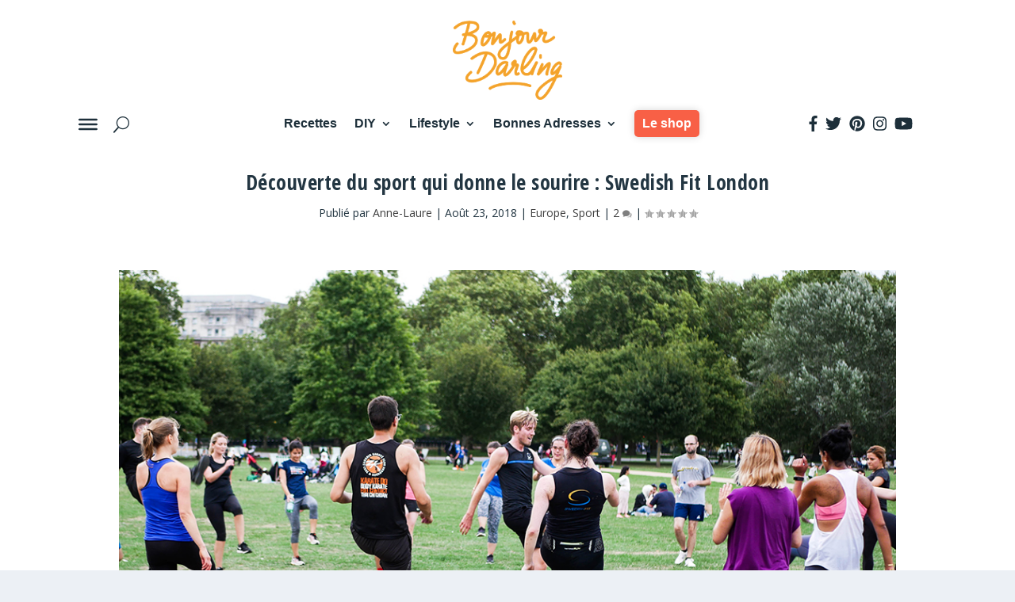

--- FILE ---
content_type: text/html; charset=UTF-8
request_url: https://www.bonjourdarling.com/swedish-fit-london/
body_size: 19264
content:
<!DOCTYPE html>
<html lang="fr-FR">
<head>
	<meta charset="UTF-8" />
			
	<meta http-equiv="X-UA-Compatible" content="IE=edge">
	<link rel="pingback" href="https://www.bonjourdarling.com/xmlrpc.php" />

		<!--[if lt IE 9]>
	<script src="https://www.bonjourdarling.com/wp-content/themes/Extra/scripts/ext/html5.js" type="text/javascript"></script>
	<![endif]-->

	<script type="text/javascript">
		document.documentElement.className = 'js';
	</script>
	
	<script>var et_site_url='https://www.bonjourdarling.com';var et_post_id='19874';function et_core_page_resource_fallback(a,b){"undefined"===typeof b&&(b=a.sheet.cssRules&&0===a.sheet.cssRules.length);b&&(a.onerror=null,a.onload=null,a.href?a.href=et_site_url+"/?et_core_page_resource="+a.id+et_post_id:a.src&&(a.src=et_site_url+"/?et_core_page_resource="+a.id+et_post_id))}
</script><meta name='robots' content='index, follow, max-image-preview:large, max-snippet:-1, max-video-preview:-1' />
	<style>img:is([sizes="auto" i], [sizes^="auto," i]) { contain-intrinsic-size: 3000px 1500px }</style>
	
	<!-- This site is optimized with the Yoast SEO plugin v21.2 - https://yoast.com/wordpress/plugins/seo/ -->
	<title>J&#039;ai testé le sport qui donne le sourire : Swedish Fit London - Avis</title>
	<meta name="description" content="Transpirer, faire du sport tout en ayant le sourire… C’est totalement possible grâce au Swedish Fit. J&#039;ai testé ce concept tout droit venu de Suède." />
	<link rel="canonical" href="https://www.bonjourdarling.com/swedish-fit-london/" />
	<meta property="og:locale" content="fr_FR" />
	<meta property="og:type" content="article" />
	<meta property="og:title" content="J&#039;ai testé le sport qui donne le sourire : Swedish Fit London - Avis" />
	<meta property="og:description" content="Transpirer, faire du sport tout en ayant le sourire… C’est totalement possible grâce au Swedish Fit. J&#039;ai testé ce concept tout droit venu de Suède." />
	<meta property="og:url" content="https://www.bonjourdarling.com/swedish-fit-london/" />
	<meta property="og:site_name" content="Bonjour Darling" />
	<meta property="article:publisher" content="https://www.facebook.com/bonjourdarling.blog/" />
	<meta property="article:author" content="https://www.facebook.com/bonjourdarling.blog/" />
	<meta property="article:published_time" content="2018-08-23T15:24:54+00:00" />
	<meta property="article:modified_time" content="2019-09-30T17:38:19+00:00" />
	<meta property="og:image" content="https://www.bonjourdarling.com/wp-content/uploads/2018/08/swedish_fit_london_training.jpg" />
	<meta property="og:image:width" content="1030" />
	<meta property="og:image:height" content="687" />
	<meta property="og:image:type" content="image/jpeg" />
	<meta name="author" content="Anne-Laure" />
	<meta name="twitter:card" content="summary_large_image" />
	<meta name="twitter:creator" content="@Bonjour_Darling" />
	<meta name="twitter:site" content="@Bonjour_Darling" />
	<meta name="twitter:label1" content="Écrit par" />
	<meta name="twitter:data1" content="Anne-Laure" />
	<meta name="twitter:label2" content="Durée de lecture estimée" />
	<meta name="twitter:data2" content="7 minutes" />
	<meta name="twitter:label3" content="Written by" />
	<meta name="twitter:data3" content="Anne-Laure" />
	<script type="application/ld+json" class="yoast-schema-graph">{"@context":"https://schema.org","@graph":[{"@type":"Article","@id":"https://www.bonjourdarling.com/swedish-fit-london/#article","isPartOf":{"@id":"https://www.bonjourdarling.com/swedish-fit-london/"},"author":[{"@id":"https://www.bonjourdarling.com/#/schema/person/72cae04da9f33310149a0a0bd83e4344"}],"headline":"Découverte du sport qui donne le sourire : Swedish Fit London","datePublished":"2018-08-23T15:24:54+00:00","dateModified":"2019-09-30T17:38:19+00:00","mainEntityOfPage":{"@id":"https://www.bonjourdarling.com/swedish-fit-london/"},"wordCount":1076,"commentCount":2,"publisher":{"@id":"https://www.bonjourdarling.com/#/schema/person/72cae04da9f33310149a0a0bd83e4344"},"image":{"@id":"https://www.bonjourdarling.com/swedish-fit-london/#primaryimage"},"thumbnailUrl":"https://www.bonjourdarling.com/wp-content/uploads/2018/08/swedish_fit_london_training.jpg","keywords":{"1":"Sport"},"articleSection":{"2":"Europe","3":"Sport"},"inLanguage":"fr-FR","potentialAction":[{"@type":"CommentAction","name":"Comment","target":["https://www.bonjourdarling.com/swedish-fit-london/#respond"]}]},{"@type":"WebPage","@id":"https://www.bonjourdarling.com/swedish-fit-london/","url":"https://www.bonjourdarling.com/swedish-fit-london/","name":"J'ai testé le sport qui donne le sourire : Swedish Fit London - Avis","isPartOf":{"@id":"https://www.bonjourdarling.com/#website"},"primaryImageOfPage":{"@id":"https://www.bonjourdarling.com/swedish-fit-london/#primaryimage"},"image":{"@id":"https://www.bonjourdarling.com/swedish-fit-london/#primaryimage"},"thumbnailUrl":"https://www.bonjourdarling.com/wp-content/uploads/2018/08/swedish_fit_london_training.jpg","datePublished":"2018-08-23T15:24:54+00:00","dateModified":"2019-09-30T17:38:19+00:00","description":"Transpirer, faire du sport tout en ayant le sourire… C’est totalement possible grâce au Swedish Fit. J'ai testé ce concept tout droit venu de Suède.","breadcrumb":{"@id":"https://www.bonjourdarling.com/swedish-fit-london/#breadcrumb"},"inLanguage":"fr-FR","potentialAction":[{"@type":"ReadAction","target":["https://www.bonjourdarling.com/swedish-fit-london/"]}]},{"@type":"ImageObject","inLanguage":"fr-FR","@id":"https://www.bonjourdarling.com/swedish-fit-london/#primaryimage","url":"https://www.bonjourdarling.com/wp-content/uploads/2018/08/swedish_fit_london_training.jpg","contentUrl":"https://www.bonjourdarling.com/wp-content/uploads/2018/08/swedish_fit_london_training.jpg","width":1030,"height":687,"caption":"Swedish Fit Sport London Londres Hyde Park, training, Happy, smile, Gym,"},{"@type":"BreadcrumbList","@id":"https://www.bonjourdarling.com/swedish-fit-london/#breadcrumb","itemListElement":[{"@type":"ListItem","position":1,"name":"Accueil","item":"https://www.bonjourdarling.com/"},{"@type":"ListItem","position":2,"name":"Découverte du sport qui donne le sourire : Swedish Fit London"}]},{"@type":"WebSite","@id":"https://www.bonjourdarling.com/#website","url":"https://www.bonjourdarling.com/","name":"Bonjour Darling","description":"Faire au mieux &#x1f331;","publisher":{"@id":"https://www.bonjourdarling.com/#/schema/person/72cae04da9f33310149a0a0bd83e4344"},"potentialAction":[{"@type":"SearchAction","target":{"@type":"EntryPoint","urlTemplate":"https://www.bonjourdarling.com/?s={search_term_string}"},"query-input":"required name=search_term_string"}],"inLanguage":"fr-FR"},{"@type":["Person","Organization"],"@id":"https://www.bonjourdarling.com/#/schema/person/72cae04da9f33310149a0a0bd83e4344","name":"Anne-Laure","image":{"@type":"ImageObject","inLanguage":"fr-FR","@id":"https://www.bonjourdarling.com/#/schema/person/image/fbad5be9e35d1f6f668d22a96a9d89a6","url":"https://secure.gravatar.com/avatar/29f97b890e7c71e9cb02bcc11f5743d2f40c429fe1658f5c317215cf0b92dded?s=96&d=mm&r=g","contentUrl":"https://secure.gravatar.com/avatar/29f97b890e7c71e9cb02bcc11f5743d2f40c429fe1658f5c317215cf0b92dded?s=96&d=mm&r=g","caption":"Anne-Laure"},"logo":{"@id":"https://www.bonjourdarling.com/#/schema/person/image/fbad5be9e35d1f6f668d22a96a9d89a6"},"description":"Créatrice du blog Bonjour Darling. J'adore courir des semi-marathons et fêter mes petites victoires comme il se doit. Mais j'aime aussi partager toutes ces choses qu'on peut faire soi-même pour rendre le quotidien plus sympa, pour moi, pour nous et pour la planète. Le tout avec créativité et bienveillance.","sameAs":["https://www.facebook.com/bonjourdarling.blog/","https://www.instagram.com/bonjour_darling/","https://www.pinterest.fr/bonjourdarling/","https://twitter.com/Bonjour_Darling","https://www.youtube.com/c/bonjourdarling"],"url":"https://www.bonjourdarling.com/author/bonjourdarling/"}]}</script>
	<!-- / Yoast SEO plugin. -->


<link rel='dns-prefetch' href='//use.fontawesome.com' />
<link rel='dns-prefetch' href='//fonts.googleapis.com' />
<link rel="alternate" type="application/rss+xml" title="Bonjour Darling &raquo; Flux" href="https://www.bonjourdarling.com/feed/" />
<link rel="alternate" type="application/rss+xml" title="Bonjour Darling &raquo; Flux des commentaires" href="https://www.bonjourdarling.com/comments/feed/" />
<link rel="alternate" type="application/rss+xml" title="Bonjour Darling &raquo; Découverte du sport qui donne le sourire : Swedish Fit London Flux des commentaires" href="https://www.bonjourdarling.com/swedish-fit-london/feed/" />
<script type="text/javascript">
/* <![CDATA[ */
window._wpemojiSettings = {"baseUrl":"https:\/\/s.w.org\/images\/core\/emoji\/16.0.1\/72x72\/","ext":".png","svgUrl":"https:\/\/s.w.org\/images\/core\/emoji\/16.0.1\/svg\/","svgExt":".svg","source":{"concatemoji":"https:\/\/www.bonjourdarling.com\/wp-includes\/js\/wp-emoji-release.min.js"}};
/*! This file is auto-generated */
!function(s,n){var o,i,e;function c(e){try{var t={supportTests:e,timestamp:(new Date).valueOf()};sessionStorage.setItem(o,JSON.stringify(t))}catch(e){}}function p(e,t,n){e.clearRect(0,0,e.canvas.width,e.canvas.height),e.fillText(t,0,0);var t=new Uint32Array(e.getImageData(0,0,e.canvas.width,e.canvas.height).data),a=(e.clearRect(0,0,e.canvas.width,e.canvas.height),e.fillText(n,0,0),new Uint32Array(e.getImageData(0,0,e.canvas.width,e.canvas.height).data));return t.every(function(e,t){return e===a[t]})}function u(e,t){e.clearRect(0,0,e.canvas.width,e.canvas.height),e.fillText(t,0,0);for(var n=e.getImageData(16,16,1,1),a=0;a<n.data.length;a++)if(0!==n.data[a])return!1;return!0}function f(e,t,n,a){switch(t){case"flag":return n(e,"\ud83c\udff3\ufe0f\u200d\u26a7\ufe0f","\ud83c\udff3\ufe0f\u200b\u26a7\ufe0f")?!1:!n(e,"\ud83c\udde8\ud83c\uddf6","\ud83c\udde8\u200b\ud83c\uddf6")&&!n(e,"\ud83c\udff4\udb40\udc67\udb40\udc62\udb40\udc65\udb40\udc6e\udb40\udc67\udb40\udc7f","\ud83c\udff4\u200b\udb40\udc67\u200b\udb40\udc62\u200b\udb40\udc65\u200b\udb40\udc6e\u200b\udb40\udc67\u200b\udb40\udc7f");case"emoji":return!a(e,"\ud83e\udedf")}return!1}function g(e,t,n,a){var r="undefined"!=typeof WorkerGlobalScope&&self instanceof WorkerGlobalScope?new OffscreenCanvas(300,150):s.createElement("canvas"),o=r.getContext("2d",{willReadFrequently:!0}),i=(o.textBaseline="top",o.font="600 32px Arial",{});return e.forEach(function(e){i[e]=t(o,e,n,a)}),i}function t(e){var t=s.createElement("script");t.src=e,t.defer=!0,s.head.appendChild(t)}"undefined"!=typeof Promise&&(o="wpEmojiSettingsSupports",i=["flag","emoji"],n.supports={everything:!0,everythingExceptFlag:!0},e=new Promise(function(e){s.addEventListener("DOMContentLoaded",e,{once:!0})}),new Promise(function(t){var n=function(){try{var e=JSON.parse(sessionStorage.getItem(o));if("object"==typeof e&&"number"==typeof e.timestamp&&(new Date).valueOf()<e.timestamp+604800&&"object"==typeof e.supportTests)return e.supportTests}catch(e){}return null}();if(!n){if("undefined"!=typeof Worker&&"undefined"!=typeof OffscreenCanvas&&"undefined"!=typeof URL&&URL.createObjectURL&&"undefined"!=typeof Blob)try{var e="postMessage("+g.toString()+"("+[JSON.stringify(i),f.toString(),p.toString(),u.toString()].join(",")+"));",a=new Blob([e],{type:"text/javascript"}),r=new Worker(URL.createObjectURL(a),{name:"wpTestEmojiSupports"});return void(r.onmessage=function(e){c(n=e.data),r.terminate(),t(n)})}catch(e){}c(n=g(i,f,p,u))}t(n)}).then(function(e){for(var t in e)n.supports[t]=e[t],n.supports.everything=n.supports.everything&&n.supports[t],"flag"!==t&&(n.supports.everythingExceptFlag=n.supports.everythingExceptFlag&&n.supports[t]);n.supports.everythingExceptFlag=n.supports.everythingExceptFlag&&!n.supports.flag,n.DOMReady=!1,n.readyCallback=function(){n.DOMReady=!0}}).then(function(){return e}).then(function(){var e;n.supports.everything||(n.readyCallback(),(e=n.source||{}).concatemoji?t(e.concatemoji):e.wpemoji&&e.twemoji&&(t(e.twemoji),t(e.wpemoji)))}))}((window,document),window._wpemojiSettings);
/* ]]> */
</script>
<meta content="Extra-Child v.1" name="generator"/><style id='wp-emoji-styles-inline-css' type='text/css'>

	img.wp-smiley, img.emoji {
		display: inline !important;
		border: none !important;
		box-shadow: none !important;
		height: 1em !important;
		width: 1em !important;
		margin: 0 0.07em !important;
		vertical-align: -0.1em !important;
		background: none !important;
		padding: 0 !important;
	}
</style>
<link rel='stylesheet' id='wp-block-library-css' href='https://www.bonjourdarling.com/wp-includes/css/dist/block-library/style.min.css' type='text/css' media='all' />
<style id='global-styles-inline-css' type='text/css'>
:root{--wp--preset--aspect-ratio--square: 1;--wp--preset--aspect-ratio--4-3: 4/3;--wp--preset--aspect-ratio--3-4: 3/4;--wp--preset--aspect-ratio--3-2: 3/2;--wp--preset--aspect-ratio--2-3: 2/3;--wp--preset--aspect-ratio--16-9: 16/9;--wp--preset--aspect-ratio--9-16: 9/16;--wp--preset--color--black: #000000;--wp--preset--color--cyan-bluish-gray: #abb8c3;--wp--preset--color--white: #ffffff;--wp--preset--color--pale-pink: #f78da7;--wp--preset--color--vivid-red: #cf2e2e;--wp--preset--color--luminous-vivid-orange: #ff6900;--wp--preset--color--luminous-vivid-amber: #fcb900;--wp--preset--color--light-green-cyan: #7bdcb5;--wp--preset--color--vivid-green-cyan: #00d084;--wp--preset--color--pale-cyan-blue: #8ed1fc;--wp--preset--color--vivid-cyan-blue: #0693e3;--wp--preset--color--vivid-purple: #9b51e0;--wp--preset--gradient--vivid-cyan-blue-to-vivid-purple: linear-gradient(135deg,rgba(6,147,227,1) 0%,rgb(155,81,224) 100%);--wp--preset--gradient--light-green-cyan-to-vivid-green-cyan: linear-gradient(135deg,rgb(122,220,180) 0%,rgb(0,208,130) 100%);--wp--preset--gradient--luminous-vivid-amber-to-luminous-vivid-orange: linear-gradient(135deg,rgba(252,185,0,1) 0%,rgba(255,105,0,1) 100%);--wp--preset--gradient--luminous-vivid-orange-to-vivid-red: linear-gradient(135deg,rgba(255,105,0,1) 0%,rgb(207,46,46) 100%);--wp--preset--gradient--very-light-gray-to-cyan-bluish-gray: linear-gradient(135deg,rgb(238,238,238) 0%,rgb(169,184,195) 100%);--wp--preset--gradient--cool-to-warm-spectrum: linear-gradient(135deg,rgb(74,234,220) 0%,rgb(151,120,209) 20%,rgb(207,42,186) 40%,rgb(238,44,130) 60%,rgb(251,105,98) 80%,rgb(254,248,76) 100%);--wp--preset--gradient--blush-light-purple: linear-gradient(135deg,rgb(255,206,236) 0%,rgb(152,150,240) 100%);--wp--preset--gradient--blush-bordeaux: linear-gradient(135deg,rgb(254,205,165) 0%,rgb(254,45,45) 50%,rgb(107,0,62) 100%);--wp--preset--gradient--luminous-dusk: linear-gradient(135deg,rgb(255,203,112) 0%,rgb(199,81,192) 50%,rgb(65,88,208) 100%);--wp--preset--gradient--pale-ocean: linear-gradient(135deg,rgb(255,245,203) 0%,rgb(182,227,212) 50%,rgb(51,167,181) 100%);--wp--preset--gradient--electric-grass: linear-gradient(135deg,rgb(202,248,128) 0%,rgb(113,206,126) 100%);--wp--preset--gradient--midnight: linear-gradient(135deg,rgb(2,3,129) 0%,rgb(40,116,252) 100%);--wp--preset--font-size--small: 13px;--wp--preset--font-size--medium: 20px;--wp--preset--font-size--large: 36px;--wp--preset--font-size--x-large: 42px;--wp--preset--spacing--20: 0.44rem;--wp--preset--spacing--30: 0.67rem;--wp--preset--spacing--40: 1rem;--wp--preset--spacing--50: 1.5rem;--wp--preset--spacing--60: 2.25rem;--wp--preset--spacing--70: 3.38rem;--wp--preset--spacing--80: 5.06rem;--wp--preset--shadow--natural: 6px 6px 9px rgba(0, 0, 0, 0.2);--wp--preset--shadow--deep: 12px 12px 50px rgba(0, 0, 0, 0.4);--wp--preset--shadow--sharp: 6px 6px 0px rgba(0, 0, 0, 0.2);--wp--preset--shadow--outlined: 6px 6px 0px -3px rgba(255, 255, 255, 1), 6px 6px rgba(0, 0, 0, 1);--wp--preset--shadow--crisp: 6px 6px 0px rgba(0, 0, 0, 1);}:root { --wp--style--global--content-size: 856px;--wp--style--global--wide-size: 1280px; }:where(body) { margin: 0; }.wp-site-blocks > .alignleft { float: left; margin-right: 2em; }.wp-site-blocks > .alignright { float: right; margin-left: 2em; }.wp-site-blocks > .aligncenter { justify-content: center; margin-left: auto; margin-right: auto; }:where(.is-layout-flex){gap: 0.5em;}:where(.is-layout-grid){gap: 0.5em;}.is-layout-flow > .alignleft{float: left;margin-inline-start: 0;margin-inline-end: 2em;}.is-layout-flow > .alignright{float: right;margin-inline-start: 2em;margin-inline-end: 0;}.is-layout-flow > .aligncenter{margin-left: auto !important;margin-right: auto !important;}.is-layout-constrained > .alignleft{float: left;margin-inline-start: 0;margin-inline-end: 2em;}.is-layout-constrained > .alignright{float: right;margin-inline-start: 2em;margin-inline-end: 0;}.is-layout-constrained > .aligncenter{margin-left: auto !important;margin-right: auto !important;}.is-layout-constrained > :where(:not(.alignleft):not(.alignright):not(.alignfull)){max-width: var(--wp--style--global--content-size);margin-left: auto !important;margin-right: auto !important;}.is-layout-constrained > .alignwide{max-width: var(--wp--style--global--wide-size);}body .is-layout-flex{display: flex;}.is-layout-flex{flex-wrap: wrap;align-items: center;}.is-layout-flex > :is(*, div){margin: 0;}body .is-layout-grid{display: grid;}.is-layout-grid > :is(*, div){margin: 0;}body{padding-top: 0px;padding-right: 0px;padding-bottom: 0px;padding-left: 0px;}a:where(:not(.wp-element-button)){text-decoration: underline;}:root :where(.wp-element-button, .wp-block-button__link){background-color: #32373c;border-width: 0;color: #fff;font-family: inherit;font-size: inherit;line-height: inherit;padding: calc(0.667em + 2px) calc(1.333em + 2px);text-decoration: none;}.has-black-color{color: var(--wp--preset--color--black) !important;}.has-cyan-bluish-gray-color{color: var(--wp--preset--color--cyan-bluish-gray) !important;}.has-white-color{color: var(--wp--preset--color--white) !important;}.has-pale-pink-color{color: var(--wp--preset--color--pale-pink) !important;}.has-vivid-red-color{color: var(--wp--preset--color--vivid-red) !important;}.has-luminous-vivid-orange-color{color: var(--wp--preset--color--luminous-vivid-orange) !important;}.has-luminous-vivid-amber-color{color: var(--wp--preset--color--luminous-vivid-amber) !important;}.has-light-green-cyan-color{color: var(--wp--preset--color--light-green-cyan) !important;}.has-vivid-green-cyan-color{color: var(--wp--preset--color--vivid-green-cyan) !important;}.has-pale-cyan-blue-color{color: var(--wp--preset--color--pale-cyan-blue) !important;}.has-vivid-cyan-blue-color{color: var(--wp--preset--color--vivid-cyan-blue) !important;}.has-vivid-purple-color{color: var(--wp--preset--color--vivid-purple) !important;}.has-black-background-color{background-color: var(--wp--preset--color--black) !important;}.has-cyan-bluish-gray-background-color{background-color: var(--wp--preset--color--cyan-bluish-gray) !important;}.has-white-background-color{background-color: var(--wp--preset--color--white) !important;}.has-pale-pink-background-color{background-color: var(--wp--preset--color--pale-pink) !important;}.has-vivid-red-background-color{background-color: var(--wp--preset--color--vivid-red) !important;}.has-luminous-vivid-orange-background-color{background-color: var(--wp--preset--color--luminous-vivid-orange) !important;}.has-luminous-vivid-amber-background-color{background-color: var(--wp--preset--color--luminous-vivid-amber) !important;}.has-light-green-cyan-background-color{background-color: var(--wp--preset--color--light-green-cyan) !important;}.has-vivid-green-cyan-background-color{background-color: var(--wp--preset--color--vivid-green-cyan) !important;}.has-pale-cyan-blue-background-color{background-color: var(--wp--preset--color--pale-cyan-blue) !important;}.has-vivid-cyan-blue-background-color{background-color: var(--wp--preset--color--vivid-cyan-blue) !important;}.has-vivid-purple-background-color{background-color: var(--wp--preset--color--vivid-purple) !important;}.has-black-border-color{border-color: var(--wp--preset--color--black) !important;}.has-cyan-bluish-gray-border-color{border-color: var(--wp--preset--color--cyan-bluish-gray) !important;}.has-white-border-color{border-color: var(--wp--preset--color--white) !important;}.has-pale-pink-border-color{border-color: var(--wp--preset--color--pale-pink) !important;}.has-vivid-red-border-color{border-color: var(--wp--preset--color--vivid-red) !important;}.has-luminous-vivid-orange-border-color{border-color: var(--wp--preset--color--luminous-vivid-orange) !important;}.has-luminous-vivid-amber-border-color{border-color: var(--wp--preset--color--luminous-vivid-amber) !important;}.has-light-green-cyan-border-color{border-color: var(--wp--preset--color--light-green-cyan) !important;}.has-vivid-green-cyan-border-color{border-color: var(--wp--preset--color--vivid-green-cyan) !important;}.has-pale-cyan-blue-border-color{border-color: var(--wp--preset--color--pale-cyan-blue) !important;}.has-vivid-cyan-blue-border-color{border-color: var(--wp--preset--color--vivid-cyan-blue) !important;}.has-vivid-purple-border-color{border-color: var(--wp--preset--color--vivid-purple) !important;}.has-vivid-cyan-blue-to-vivid-purple-gradient-background{background: var(--wp--preset--gradient--vivid-cyan-blue-to-vivid-purple) !important;}.has-light-green-cyan-to-vivid-green-cyan-gradient-background{background: var(--wp--preset--gradient--light-green-cyan-to-vivid-green-cyan) !important;}.has-luminous-vivid-amber-to-luminous-vivid-orange-gradient-background{background: var(--wp--preset--gradient--luminous-vivid-amber-to-luminous-vivid-orange) !important;}.has-luminous-vivid-orange-to-vivid-red-gradient-background{background: var(--wp--preset--gradient--luminous-vivid-orange-to-vivid-red) !important;}.has-very-light-gray-to-cyan-bluish-gray-gradient-background{background: var(--wp--preset--gradient--very-light-gray-to-cyan-bluish-gray) !important;}.has-cool-to-warm-spectrum-gradient-background{background: var(--wp--preset--gradient--cool-to-warm-spectrum) !important;}.has-blush-light-purple-gradient-background{background: var(--wp--preset--gradient--blush-light-purple) !important;}.has-blush-bordeaux-gradient-background{background: var(--wp--preset--gradient--blush-bordeaux) !important;}.has-luminous-dusk-gradient-background{background: var(--wp--preset--gradient--luminous-dusk) !important;}.has-pale-ocean-gradient-background{background: var(--wp--preset--gradient--pale-ocean) !important;}.has-electric-grass-gradient-background{background: var(--wp--preset--gradient--electric-grass) !important;}.has-midnight-gradient-background{background: var(--wp--preset--gradient--midnight) !important;}.has-small-font-size{font-size: var(--wp--preset--font-size--small) !important;}.has-medium-font-size{font-size: var(--wp--preset--font-size--medium) !important;}.has-large-font-size{font-size: var(--wp--preset--font-size--large) !important;}.has-x-large-font-size{font-size: var(--wp--preset--font-size--x-large) !important;}
:where(.wp-block-post-template.is-layout-flex){gap: 1.25em;}:where(.wp-block-post-template.is-layout-grid){gap: 1.25em;}
:where(.wp-block-columns.is-layout-flex){gap: 2em;}:where(.wp-block-columns.is-layout-grid){gap: 2em;}
:root :where(.wp-block-pullquote){font-size: 1.5em;line-height: 1.6;}
</style>
<link rel='stylesheet' id='wp-pagenavi-css' href='https://www.bonjourdarling.com/wp-content/plugins/wp-pagenavi/pagenavi-css.css' type='text/css' media='all' />
<link rel='stylesheet' id='megamenu-css' href='https://www.bonjourdarling.com/wp-content/uploads/maxmegamenu/style.css' type='text/css' media='all' />
<link rel='stylesheet' id='dashicons-css' href='https://www.bonjourdarling.com/wp-includes/css/dashicons.min.css' type='text/css' media='all' />
<link rel='stylesheet' id='search-filter-plugin-styles-css' href='https://www.bonjourdarling.com/wp-content/plugins/search-filter-pro/public/assets/css/search-filter.min.css' type='text/css' media='all' />
<link rel='stylesheet' id='parent-style-css' href='https://www.bonjourdarling.com/wp-content/themes/Extra/style.css?00&#038;ver=6.8.3' type='text/css' media='all' />
<link rel='stylesheet' id='extra-style-css' href='https://www.bonjourdarling.com/wp-content/themes/Extra-Child-Theme/style.css' type='text/css' media='all' />
<link rel='stylesheet' id='dp-divi-filtergrid-styles-css' href='https://www.bonjourdarling.com/wp-content/plugins/dp-divi-filtergrid/styles/style.min.css' type='text/css' media='all' />
<link rel='stylesheet' id='et-builder-googlefonts-cached-css' href='https://fonts.googleapis.com/css?family=Open+Sans+Condensed:300,300italic,700|Open+Sans:300,300italic,regular,italic,600,600italic,700,700italic,800,800italic&#038;subset=latin,latin-ext&#038;display=swap' type='text/css' media='all' />
<script type="text/javascript" src="https://www.bonjourdarling.com/wp-includes/js/jquery/jquery.min.js" id="jquery-core-js"></script>
<script type="text/javascript" src="https://www.bonjourdarling.com/wp-includes/js/jquery/jquery-migrate.min.js" id="jquery-migrate-js"></script>
<script type="text/javascript" id="search-filter-plugin-build-js-extra">
/* <![CDATA[ */
var SF_LDATA = {"ajax_url":"https:\/\/www.bonjourdarling.com\/wp-admin\/admin-ajax.php","home_url":"https:\/\/www.bonjourdarling.com\/"};
/* ]]> */
</script>
<script type="text/javascript" src="https://www.bonjourdarling.com/wp-content/plugins/search-filter-pro/public/assets/js/search-filter-build.min.js" id="search-filter-plugin-build-js"></script>
<script type="text/javascript" src="https://www.bonjourdarling.com/wp-content/plugins/search-filter-pro/public/assets/js/chosen.jquery.min.js" id="search-filter-plugin-chosen-js"></script>
<link rel="https://api.w.org/" href="https://www.bonjourdarling.com/wp-json/" /><link rel="alternate" title="JSON" type="application/json" href="https://www.bonjourdarling.com/wp-json/wp/v2/posts/19874" /><link rel="EditURI" type="application/rsd+xml" title="RSD" href="https://www.bonjourdarling.com/xmlrpc.php?rsd" />
<meta name="generator" content="WordPress 6.8.3" />
<link rel='shortlink' href='https://www.bonjourdarling.com/?p=19874' />
<link rel="alternate" title="oEmbed (JSON)" type="application/json+oembed" href="https://www.bonjourdarling.com/wp-json/oembed/1.0/embed?url=https%3A%2F%2Fwww.bonjourdarling.com%2Fswedish-fit-london%2F" />
<link rel="alternate" title="oEmbed (XML)" type="text/xml+oembed" href="https://www.bonjourdarling.com/wp-json/oembed/1.0/embed?url=https%3A%2F%2Fwww.bonjourdarling.com%2Fswedish-fit-london%2F&#038;format=xml" />
<meta name="viewport" content="width=device-width, initial-scale=1.0, maximum-scale=1.0, user-scalable=1" /><link rel="preload" href="https://www.bonjourdarling.com/wp-content/themes/Extra/core/admin/fonts/modules.ttf" as="font" crossorigin="anonymous"><!-- Global site tag (gtag.js) - Google Analytics -->
<script async src="https://www.googletagmanager.com/gtag/js?id=UA-38581612-1"></script>
<script>
  window.dataLayer = window.dataLayer || [];
  function gtag(){dataLayer.push(arguments);}
  gtag('js', new Date());

  gtag('config', 'UA-38581612-1');
</script>

<meta name="p:domain_verify" content="e23185093900c01d1af138d15bd41d9b"><link rel="icon" href="https://www.bonjourdarling.com/wp-content/uploads/2019/10/faveicon.png" sizes="32x32" />
<link rel="icon" href="https://www.bonjourdarling.com/wp-content/uploads/2019/10/faveicon.png" sizes="192x192" />
<link rel="apple-touch-icon" href="https://www.bonjourdarling.com/wp-content/uploads/2019/10/faveicon.png" />
<meta name="msapplication-TileImage" content="https://www.bonjourdarling.com/wp-content/uploads/2019/10/faveicon.png" />
<link rel="stylesheet" id="et-extra-customizer-global-cached-inline-styles" href="https://www.bonjourdarling.com/wp-content/et-cache/global/et-extra-customizer-global-17688355916255.min.css" onerror="et_core_page_resource_fallback(this, true)" onload="et_core_page_resource_fallback(this)" /><link rel="stylesheet" id="et-core-unified-tb-22798-tb-22758-19874-cached-inline-styles" href="https://www.bonjourdarling.com/wp-content/et-cache/19874/et-core-unified-tb-22798-tb-22758-19874-17688642228765.min.css" onerror="et_core_page_resource_fallback(this, true)" onload="et_core_page_resource_fallback(this)" /><style type="text/css">/** Mega Menu CSS: fs **/</style>
</head>
<body class="wp-singular post-template-default single single-post postid-19874 single-format-standard wp-theme-Extra wp-child-theme-Extra-Child-Theme et-tb-has-template et-tb-has-header et-tb-has-footer mega-menu-secondary-menu et_extra et_fullwidth_secondary_nav et_fixed_nav et_pb_gutters3 et_primary_nav_dropdown_animation_scaleInRight et_secondary_nav_dropdown_animation_fadeInTop  et_includes_sidebar et-db et_minified_js et_minified_css">
	<div id="page-container" class="page-container">
<div id="et-boc" class="et-boc">
			
		<header class="et-l et-l--header">
			<div class="et_builder_inner_content et_pb_gutters3">
		<div class="et_pb_section et_pb_section_0_tb_header et_section_regular" >
				
				
				
				
					<div class="et_pb_row et_pb_row_0_tb_header">
				<div class="et_pb_column et_pb_column_4_4 et_pb_column_0_tb_header  et_pb_css_mix_blend_mode_passthrough et-last-child">
				
				
				<div class="et_pb_module et_pb_image et_pb_image_0_tb_header">
				
				
				<a href="https://bonjourdarling.com"><span class="et_pb_image_wrap "><img decoding="async" src="https://www.bonjourdarling.com/wp-content/uploads/2019/09/bonjour-darling-blog.png" alt="" title="" height="auto" width="auto" class="wp-image-20723" /></span></a>
			</div>
			</div> <!-- .et_pb_column -->
				
				
			</div> <!-- .et_pb_row -->
				
				
			</div> <!-- .et_pb_section --><div id="divi-sticky-header" class="et_pb_section et_pb_section_1_tb_header et_section_regular" >
				
				
				
				
					<div id="menu-section" class="et_pb_row et_pb_row_1_tb_header et_pb_gutters1 et_pb_row--with-menu">
				<div class="et_pb_column et_pb_column_1_5 et_pb_column_1_tb_header  et_pb_css_mix_blend_mode_passthrough" id="secondary-left-menu">
				
				
				<div id="left-menu" class="et_pb_module et_pb_code et_pb_code_0_tb_header">
				
				
				<div class="et_pb_code_inner"><div id="mega-menu-wrap-secondary-menu" class="mega-menu-wrap"><div class="mega-menu-toggle"><div class="mega-toggle-blocks-left"><div class='mega-toggle-block mega-menu-toggle-animated-block mega-toggle-block-1' id='mega-toggle-block-1'><button aria-label="" class="mega-toggle-animated mega-toggle-animated-slider" type="button" aria-expanded="false">
                  <span class="mega-toggle-animated-box">
                    <span class="mega-toggle-animated-inner"></span>
                  </span>
                </button></div></div><div class="mega-toggle-blocks-center"></div><div class="mega-toggle-blocks-right"></div></div><ul id="mega-menu-secondary-menu" class="mega-menu max-mega-menu mega-menu-horizontal mega-no-js" data-event="hover_intent" data-effect="fade_up" data-effect-speed="200" data-effect-mobile="disabled" data-effect-speed-mobile="0" data-mobile-force-width="false" data-second-click="go" data-document-click="collapse" data-vertical-behaviour="standard" data-breakpoint="9000" data-unbind="true" data-mobile-state="collapse_all" data-hover-intent-timeout="300" data-hover-intent-interval="100"><li class='mega-menu-item mega-menu-item-type-post_type mega-menu-item-object-page mega-align-bottom-left mega-menu-flyout mega-menu-item-20948' id='mega-menu-item-20948'><a class="mega-menu-link" href="https://www.bonjourdarling.com/a-propos/" tabindex="0">A propos</a></li><li class='mega-menu-item mega-menu-item-type-custom mega-menu-item-object-custom mega-align-bottom-left mega-menu-flyout mega-menu-item-20949' id='mega-menu-item-20949'><a target="_blank" class="mega-menu-link" href="https://open.spotify.com/user/bonjourdarling?si=huppq-16S3ulRWLxJy-ypw" tabindex="0">Playlists</a></li><li class='mega-menu-item mega-menu-item-type-post_type mega-menu-item-object-page mega-align-bottom-left mega-menu-flyout mega-menu-item-20959' id='mega-menu-item-20959'><a class="mega-menu-link" href="https://www.bonjourdarling.com/contact/" tabindex="0">Contact</a></li></ul></div></div>
			</div> <!-- .et_pb_code -->
			</div> <!-- .et_pb_column --><div class="et_pb_column et_pb_column_3_5 et_pb_column_2_tb_header  et_pb_css_mix_blend_mode_passthrough et_pb_column--with-menu">
				
				
				<div class="et_pb_module et_pb_menu et_pb_menu_0_tb_header et_pb_bg_layout_light  et_pb_text_align_left et_dropdown_animation_fade et_pb_menu--without-logo et_pb_menu--style-centered">
					
					
					<div class="et_pb_menu_inner_container clearfix">
						
						<div class="et_pb_menu__wrap">
							<div class="et_pb_menu__menu">
								<nav class="et-menu-nav"><ul id="menu-menu-principal" class="et-menu nav"><li class="et_pb_menu_page_id-20756 menu-item menu-item-type-post_type menu-item-object-page menu-item-20757"><a href="https://www.bonjourdarling.com/recette/">Recettes</a></li>
<li class="et_pb_menu_page_id-22 menu-item menu-item-type-taxonomy menu-item-object-category menu-item-has-children menu-item-20944"><a href="https://www.bonjourdarling.com/diy/">DIY</a>
<ul class="sub-menu">
	<li class="et_pb_menu_page_id-646 menu-item menu-item-type-taxonomy menu-item-object-category menu-item-21700"><a href="https://www.bonjourdarling.com/diy/bien-etre/">Bien-être</a></li>
	<li class="et_pb_menu_page_id-645 menu-item menu-item-type-taxonomy menu-item-object-category menu-item-21699"><a href="https://www.bonjourdarling.com/diy/mode/">Mode</a></li>
	<li class="et_pb_menu_page_id-643 menu-item menu-item-type-taxonomy menu-item-object-category menu-item-21697"><a href="https://www.bonjourdarling.com/diy/deco/">Déco</a></li>
	<li class="et_pb_menu_page_id-644 menu-item menu-item-type-taxonomy menu-item-object-category menu-item-21698"><a href="https://www.bonjourdarling.com/diy/bijoux/">Bijoux</a></li>
</ul>
</li>
<li class="et_pb_menu_page_id-630 menu-item menu-item-type-taxonomy menu-item-object-category current-post-ancestor menu-item-has-children menu-item-20720"><a href="https://www.bonjourdarling.com/lifestyle/">Lifestyle</a>
<ul class="sub-menu">
	<li class="et_pb_menu_page_id-641 menu-item menu-item-type-taxonomy menu-item-object-category menu-item-21709"><a href="https://www.bonjourdarling.com/lifestyle/mon-quotidien/">Mon quotidien</a></li>
	<li class="et_pb_menu_page_id-640 menu-item menu-item-type-taxonomy menu-item-object-category menu-item-21707"><a href="https://www.bonjourdarling.com/lifestyle/mon-corps/">Mon corps</a></li>
	<li class="et_pb_menu_page_id-653 menu-item menu-item-type-taxonomy menu-item-object-category menu-item-21708"><a href="https://www.bonjourdarling.com/lifestyle/beaute/">Beauté</a></li>
	<li class="et_pb_menu_page_id-625 menu-item menu-item-type-taxonomy menu-item-object-category current-post-ancestor current-menu-parent current-post-parent menu-item-21710"><a href="https://www.bonjourdarling.com/lifestyle/sport/">Sport</a></li>
	<li class="et_pb_menu_page_id-652 menu-item menu-item-type-taxonomy menu-item-object-category menu-item-21706"><a href="https://www.bonjourdarling.com/lifestyle/high-tech/">High-tech</a></li>
</ul>
</li>
<li class="et_pb_menu_page_id-629 menu-item menu-item-type-taxonomy menu-item-object-category current-post-ancestor current-menu-parent current-post-parent menu-item-has-children menu-item-20721"><a href="https://www.bonjourdarling.com/bonnes-adresses/">Bonnes Adresses</a>
<ul class="sub-menu">
	<li class="et_pb_menu_page_id-657 menu-item menu-item-type-taxonomy menu-item-object-category menu-item-21705"><a href="https://www.bonjourdarling.com/bonnes-adresses/bordeaux/">Bordeaux</a></li>
	<li class="et_pb_menu_page_id-648 menu-item menu-item-type-taxonomy menu-item-object-category menu-item-21701"><a href="https://www.bonjourdarling.com/bonnes-adresses/sud-ouest/">Sud Ouest</a></li>
	<li class="et_pb_menu_page_id-649 menu-item menu-item-type-taxonomy menu-item-object-category menu-item-21702"><a href="https://www.bonjourdarling.com/bonnes-adresses/france/">France</a></li>
	<li class="et_pb_menu_page_id-650 menu-item menu-item-type-taxonomy menu-item-object-category current-post-ancestor current-menu-parent current-post-parent menu-item-21703"><a href="https://www.bonjourdarling.com/bonnes-adresses/europe/">Europe</a></li>
	<li class="et_pb_menu_page_id-651 menu-item menu-item-type-taxonomy menu-item-object-category menu-item-21704"><a href="https://www.bonjourdarling.com/bonnes-adresses/monde/">Monde</a></li>
</ul>
</li>
<li class="shop et_pb_menu_page_id-20946 menu-item menu-item-type-custom menu-item-object-custom menu-item-20946"><a target="_blank" href="https://bonjourleshop.com/">Le shop</a></li>
</ul></nav>
							</div>
							
							<button type="button" class="et_pb_menu__icon et_pb_menu__search-button"></button>
							<div class="et_mobile_nav_menu">
				<a href="#" class="mobile_nav closed">
					<span class="mobile_menu_bar"></span>
				</a>
			</div>
						</div>
						<div class="et_pb_menu__search-container et_pb_menu__search-container--disabled">
				<div class="et_pb_menu__search">
					<form role="search" method="get" class="et_pb_menu__search-form" action="https://www.bonjourdarling.com/">
						<input type="search" class="et_pb_menu__search-input" placeholder="Chercher …" name="s" title="Rechercher:" />
					</form>
					<button type="button" class="et_pb_menu__icon et_pb_menu__close-search-button"></button>
				</div>
			</div>
					</div>
				</div>
			</div> <!-- .et_pb_column --><div class="et_pb_column et_pb_column_1_5 et_pb_column_3_tb_header  et_pb_css_mix_blend_mode_passthrough et-last-child" id="social-networks">
				
				
				<div class="et_pb_module et_pb_text et_pb_text_0_tb_header  et_pb_text_align_center et_pb_bg_layout_light">
				
				
				<div class="et_pb_text_inner"><a style="margin: 0 5px;" href="https://www.facebook.com/bonjourdarling.blog" target="_blank" rel="noopener noreferrer"><span><i class="fab fa-facebook-f"></i></span></a><a style="margin: 0 5px;" href="https://twitter.com/Bonjour_Darling" target="_blank" rel="noopener noreferrer"><span><i class="fab fa-twitter"></i></span></a><a style="margin: 0 5px;" href="https://www.pinterest.fr/bonjourdarling/" target="_blank" rel="noopener noreferrer"><span><i class="fab fa-pinterest"></i></span></a><a style="margin: 0 5px;" href="https://www.instagram.com/bonjour_darling/" target="_blank" rel="noopener noreferrer"><span><i class="fab fa-instagram"></i></span></a><a style="margin: 0 0 0 5px;" href="https://www.youtube.com/channel/UCcaujq1qPOYhOF-El2BPWOg" target="_blank" rel="noopener noreferrer"><span><i class="fab fa-youtube"></i></span></a></div>
			</div> <!-- .et_pb_text -->
			</div> <!-- .et_pb_column -->
				
				
			</div> <!-- .et_pb_row --><div id="menu-section" class="et_pb_row et_pb_row_2_tb_header et_pb_gutters1 et_pb_row--with-menu">
				<div class="et_pb_column et_pb_column_1_5 et_pb_column_4_tb_header  et_pb_css_mix_blend_mode_passthrough et_pb_column_empty">
				
				
				
			</div> <!-- .et_pb_column --><div class="et_pb_column et_pb_column_3_5 et_pb_column_5_tb_header  et_pb_css_mix_blend_mode_passthrough et_pb_column--with-menu">
				
				
				<div id="mobile-menu" class="et_pb_module et_pb_menu et_pb_menu_1_tb_header et_pb_bg_layout_light  et_pb_text_align_left et_dropdown_animation_fade et_pb_menu--without-logo et_pb_menu--style-centered">
					
					
					<div class="et_pb_menu_inner_container clearfix">
						
						<div class="et_pb_menu__wrap">
							<div class="et_pb_menu__menu">
								<nav class="et-menu-nav"><ul id="menu-menu-mobile" class="et-menu nav"><li id="menu-item-23150" class="et_pb_menu_page_id-20756 menu-item menu-item-type-post_type menu-item-object-page menu-item-23150"><a href="https://www.bonjourdarling.com/recette/">Recettes</a></li>
<li id="menu-item-23151" class="et_pb_menu_page_id-22 menu-item menu-item-type-taxonomy menu-item-object-category menu-item-23151"><a href="https://www.bonjourdarling.com/diy/">DIY</a></li>
<li id="menu-item-23156" class="et_pb_menu_page_id-630 menu-item menu-item-type-taxonomy menu-item-object-category current-post-ancestor menu-item-23156"><a href="https://www.bonjourdarling.com/lifestyle/">Lifestyle</a></li>
<li id="menu-item-23162" class="et_pb_menu_page_id-629 menu-item menu-item-type-taxonomy menu-item-object-category current-post-ancestor current-menu-parent current-post-parent menu-item-23162"><a href="https://www.bonjourdarling.com/bonnes-adresses/">Bonnes Adresses</a></li>
<li id="menu-item-23169" class="shop et_pb_menu_page_id-23169 menu-item menu-item-type-custom menu-item-object-custom menu-item-23169"><a target="_blank" href="https://bonjourleshop.com/">Le shop</a></li>
<li id="menu-item-23173" class="et_pb_menu_page_id-9607 menu-item menu-item-type-post_type menu-item-object-page menu-item-23173"><a href="https://www.bonjourdarling.com/a-propos/">A propos</a></li>
<li id="menu-item-23170" class="et_pb_menu_page_id-23170 menu-item menu-item-type-custom menu-item-object-custom menu-item-23170"><a target="_blank" href="https://open.spotify.com/user/bonjourdarling?si=huppq-16S3ulRWLxJy-ypw">Playlists</a></li>
<li id="menu-item-23171" class="et_pb_menu_page_id-20950 menu-item menu-item-type-post_type menu-item-object-page menu-item-23171"><a href="https://www.bonjourdarling.com/contact/">Contact</a></li>
</ul></nav>
							</div>
							
							<button type="button" class="et_pb_menu__icon et_pb_menu__search-button"></button>
							<div class="et_mobile_nav_menu">
				<a href="#" class="mobile_nav closed">
					<span class="mobile_menu_bar"></span>
				</a>
			</div>
						</div>
						<div class="et_pb_menu__search-container et_pb_menu__search-container--disabled">
				<div class="et_pb_menu__search">
					<form role="search" method="get" class="et_pb_menu__search-form" action="https://www.bonjourdarling.com/">
						<input type="search" class="et_pb_menu__search-input" placeholder="Chercher …" name="s" title="Rechercher:" />
					</form>
					<button type="button" class="et_pb_menu__icon et_pb_menu__close-search-button"></button>
				</div>
			</div>
					</div>
				</div>
			</div> <!-- .et_pb_column --><div class="et_pb_column et_pb_column_1_5 et_pb_column_6_tb_header  et_pb_css_mix_blend_mode_passthrough et-last-child">
				
				
				<div class="et_pb_module et_pb_text et_pb_text_1_tb_header  et_pb_text_align_center et_pb_bg_layout_light">
				
				
				<div class="et_pb_text_inner"><a style="margin: 0 5px;" href="https://www.facebook.com/bonjourdarling.blog" target="_blank" rel="noopener noreferrer"><span><i class="fab fa-facebook-f"></i></span></a><a style="margin: 0 5px;" href="https://twitter.com/Bonjour_Darling" target="_blank" rel="noopener noreferrer"><span><i class="fab fa-twitter"></i></span></a><a style="margin: 0 5px;" href="https://www.pinterest.fr/bonjourdarling/" target="_blank" rel="noopener noreferrer"><span><i class="fab fa-pinterest"></i></span></a><a style="margin: 0 5px;" href="https://www.instagram.com/bonjour_darling/" target="_blank" rel="noopener noreferrer"><span><i class="fab fa-instagram"></i></span></a><a style="margin: 0 0 0 5px;" href="https://www.youtube.com/channel/UCcaujq1qPOYhOF-El2BPWOg" target="_blank" rel="noopener noreferrer"><span><i class="fab fa-youtube"></i></span></a></div>
			</div> <!-- .et_pb_text -->
			</div> <!-- .et_pb_column -->
				
				
			</div> <!-- .et_pb_row -->
				
				
			</div> <!-- .et_pb_section -->		</div><!-- .et_builder_inner_content -->
	</header><!-- .et-l -->
	<div id="main-content">
		<div class="container">
		<div id="content-area" class="clearfix">
			<div class="et_pb_extra_column_main">
																<article id="post-19874" class="module single-post-module post-19874 post type-post status-publish format-standard has-post-thumbnail hentry category-europe category-sport tag-sport h-recipe et-has-post-format-content et_post_format-et-post-format-standard">
														<div class="post-header">
								<h1 class="entry-title">Découverte du sport qui donne le sourire : Swedish Fit London</h1>
								<div class="post-meta vcard">
									<p>Publié par <a href="https://www.bonjourdarling.com/author/bonjourdarling/" class="url fn" title="Articles par Anne-Laure" rel="author">Anne-Laure</a> | <span class="updated">Août 23, 2018</span> | <a href="https://www.bonjourdarling.com/bonnes-adresses/europe/" rel="tag">Europe</a>, <a href="https://www.bonjourdarling.com/lifestyle/sport/" rel="tag">Sport</a> | <a class="comments-link" href="https://www.bonjourdarling.com/swedish-fit-london/#comments">2 <span title="compteur de commentaire" class="comment-bubble post-meta-icon"></span></a> | <span class="rating-stars" title="Note:0.00"><span class="post-meta-icon rating-star rating-star-empty rating-star-1"></span>
<span class="post-meta-icon rating-star rating-star-empty rating-star-2"></span>
<span class="post-meta-icon rating-star rating-star-empty rating-star-3"></span>
<span class="post-meta-icon rating-star rating-star-empty rating-star-4"></span>
<span class="post-meta-icon rating-star rating-star-empty rating-star-5"></span>
</span></p>
								</div>
							</div>
							
														<div class="post-thumbnail header">
								<img src="https://www.bonjourdarling.com/wp-content/uploads/2018/08/swedish_fit_london_training.jpg" alt="Découverte du sport qui donne le sourire : Swedish Fit London" />							</div>
							
														
							<div class="post-wrap">
															<div class="post-content entry-content">
									<p>[av_hr class=&rsquo;invisible&rsquo; height=&rsquo;50&rsquo; shadow=&rsquo;no-shadow&rsquo; position=&rsquo;center&rsquo; custom_border=&rsquo;av-border-thin&rsquo; custom_width=&rsquo;50px&rsquo; custom_border_color= » custom_margin_top=&rsquo;30px&rsquo; custom_margin_bottom=&rsquo;30px&rsquo; icon_select=&rsquo;yes&rsquo; custom_icon_color= » icon=&rsquo;ue808&prime; font=&rsquo;entypo-fontello&rsquo; av_uid=&rsquo;av-jimp391b&rsquo; custom_class= » admin_preview_bg= »]</p>
<p>[av_one_third first min_height= » vertical_alignment= » space= » custom_margin= » margin=&rsquo;0px&rsquo; link= » linktarget= » link_hover= » padding=&rsquo;0px&rsquo; border= » border_color= » radius=&rsquo;0px&rsquo; background=&rsquo;bg_color&rsquo; background_color= » background_gradient_color1= » background_gradient_color2= » background_gradient_direction=&rsquo;vertical&rsquo; src= » background_position=&rsquo;top left&rsquo; background_repeat=&rsquo;no-repeat&rsquo; animation= » mobile_breaking= » mobile_display= » av_uid=&rsquo;av-2qlxhhq&rsquo;]</p>
<p>[av_image src=&rsquo;https://www.bonjourdarling.com/wp-content/uploads/2018/08/swedish_fit_london_tshirt.jpg&rsquo; attachment=&rsquo;19876&prime; attachment_size=&rsquo;full&rsquo; align=&rsquo;center&rsquo; styling= » hover= » link= » target= » caption= » font_size= » appearance= » overlay_opacity=&rsquo;0.4&prime; overlay_color=&rsquo;#000000&prime; overlay_text_color=&rsquo;#ffffff&rsquo; animation=&rsquo;no-animation&rsquo; custom_class= » admin_preview_bg= »][/av_image]</p>
<p>[av_heading tag=&rsquo;h3&prime; padding=&rsquo;10&rsquo; heading=&rsquo;Informations&rsquo; color= » style= » custom_font= » size= » subheading_active= » subheading_size=&rsquo;15&rsquo; custom_class= » admin_preview_bg= » av-desktop-hide= » av-medium-hide= » av-small-hide= » av-mini-hide= » av-medium-font-size-title= » av-small-font-size-title= » av-mini-font-size-title= » av-medium-font-size= » av-small-font-size= » av-mini-font-size= »][/av_heading]</p>
<p>[av_textblock size= » font_color= » color= » av-medium-font-size= » av-small-font-size= » av-mini-font-size= » custom_class= » admin_preview_bg= »]</p>
<h3></h3>
<p class="p1"><span class="s1"><b>Swedish Fit London</b><br />
15 Archer St, Soho, London W1D 7LF</span></p>
<p class="p1"><span class="s1"><br />
<a href="https://www.swedishfit.co.uk/"><span class="s2"><b>Site</b></span></a><b> –<a href="https://www.instagram.com/swedishfit_london/"> </a></b><a href="https://www.instagram.com/swedishfit_london/"><span class="s2"><b>Instagram</b></span></a><b> –</b><a href="https://www.facebook.com/swedishfitlondon/"><span class="s2"><b> Facebook</b></span></a> <b>– <a href="https://twitter.com/swedishfit">Twitter</a></b> </span></p>
<p>[/av_textblock]</p>
<p>[av_progress bar_styling=&rsquo;av-striped-bar&rsquo; bar_animation=&rsquo;av-animated-bar&rsquo; bar_styling_secondary= » show_percentage= » bar_height=&rsquo;10&rsquo; custom_class= » admin_preview_bg= »]<br />
[av_progress_bar title= » progress=&rsquo;100&prime; color=&rsquo;theme-color&rsquo; icon_select=&rsquo;yes&rsquo; icon=&rsquo;ue806&prime; font=&rsquo;entypo-fontello&rsquo;]</p>
<p>[/av_progress]</p>
<p>[av_button label=&rsquo;Plus d’adresses&rsquo; link=&rsquo;page,9448&prime; link_target=&rsquo;_blank&rsquo; size=&rsquo;small&rsquo; position=&rsquo;center&rsquo; label_display= » icon_select=&rsquo;yes&rsquo; icon=&rsquo;ue82a&rsquo; font=&rsquo;entypo-fontello&rsquo; color=&rsquo;custom&rsquo; custom_bg=&rsquo;#a0a0a0&prime; custom_font=&rsquo;#ffffff&rsquo; av_uid=&rsquo;av-jhq7wut9&prime; custom_class= » admin_preview_bg= »]</p>
<p>[/av_one_third][av_two_third min_height= » vertical_alignment= » space= » custom_margin= » margin=&rsquo;0px&rsquo; link= » linktarget= » link_hover= » padding=&rsquo;0px&rsquo; border= » border_color= » radius=&rsquo;0px&rsquo; background=&rsquo;bg_color&rsquo; background_color= » background_gradient_color1= » background_gradient_color2= » background_gradient_direction=&rsquo;vertical&rsquo; src= » background_position=&rsquo;top left&rsquo; background_repeat=&rsquo;no-repeat&rsquo; animation= » mobile_breaking= » mobile_display= » av_uid=&rsquo;av-6gx6we&rsquo;]</p>
<p>[av_textblock size= » font_color= » color= » av-medium-font-size= » av-small-font-size= » av-mini-font-size= » custom_class= » admin_preview_bg= »]</p>
<p class="p1"><span class="s1">Transpirer, faire du sport tout en ayant le sourire… C’est totalement possible grâce au Swedish Fit. Ce concept tout droit venu de Suède s’exporte partout pour transmettre ses belles valeurs.</span></p>
<p>[/av_textblock]</p>
<p>[av_hr class=&rsquo;invisible&rsquo; height=&rsquo;50&rsquo; shadow=&rsquo;no-shadow&rsquo; position=&rsquo;center&rsquo; custom_border=&rsquo;av-border-thin&rsquo; custom_width=&rsquo;50px&rsquo; custom_border_color= » custom_margin_top=&rsquo;30px&rsquo; custom_margin_bottom=&rsquo;30px&rsquo; icon_select=&rsquo;yes&rsquo; custom_icon_color= » icon=&rsquo;ue808&prime; font=&rsquo;entypo-fontello&rsquo; av_uid=&rsquo;av-jimp391b&rsquo; custom_class= » admin_preview_bg= »]</p>
<p>[av_textblock size= » font_color= » color= » av-medium-font-size= » av-small-font-size= » av-mini-font-size= » custom_class= » admin_preview_bg= »]</p>
<h2 class="p1"><span class="s1">PRÉSENTATION :</span></h2>
<p class="p1"><span class="s1">Le Swedish Fit est un sport basé sur de mouvement de gymnastique et de kinésithérapie. Lorsque tu le pratiques tu dois tenir compte de l’exercice, la joie que le mouvement procure mais aussi de ton état d’esprit.</span></p>
<p class="p1"><span class="s1">Ce qui change c’est déjà « l’organisation ». Contrairement à la plupart des sports collectif où on fait face à l’entraineur, ici on est en cercle autour de lui. On reproduit ses mouvements en suivant la musique.<br />
C’est un sport complet qui allie renforcement musculaire et cardio.</span></p>
<p class="p1"><span class="s1">Swedish Fit London propose plusieurs cours chaque jour (<a href="https://www.swedishfit.co.uk/cours/list/">toutes les informations ici</a>) et aux quatre coins de Londres à des prix très interessant (toutes les informations si dessous).</span></p>
<h2 class="p1"><span class="s1">COMMENT S’INSCRIRE :</span></h2>
<p class="p1"><span class="s1">Vous pouvez prendre des séances à l’unité :<br />
</span><span class="s1">1 Single Swedish Fit class: 6 GBP<br />
</span><span class="s1">10 Swedish Fit classes: 50 GBP</span></p>
<p class="p1"><span class="s1">Ou vous abonnez plus longtemps :<br />
</span><span class="s1">1 mois : 25£<br />
</span><span class="s1">3 mois : 70£<br />
</span><span class="s1">1 an : 195£</span></p>
<p><a href="https://www.swedishfit.co.uk/pass/li/">Rendez-vous ici.</a></p>
<p><span class="s1">Truc en plus : Abonnez-vous à leurs réseaux sociaux ! Swedish Fit London organisent des événements gratuits pour vous permettre de découvrir.</span></p>
<h2 class="p1"><span class="s1">MON AVIS :</span></h2>
<p class="p1"><span class="s1">Swedish Fit London c’est vraiment mon coup de coeur sportif de ce séjour londonien. Ce sport et toute la Team reflètent tout simplement ma vision du sport : se faire du bien à l’esprit et au corps en se dépensant dans une atmosphère positive. En plus de passer un bon moment et de se dépenser, les séances Swedish Fit sont vraiment accessibles. Je pense continuer sur le long terme en complément de mon entrainement en course à pied.<br />
Un immense merci à Swedish Fit London pour l’accueil et tous ces bons moments. Vraiment si vous chercher un sport où passer un bon moment, transpirer et être bien entouré, c’est ici.</span></p>
<p>[/av_textblock]</p>
<p>[/av_two_third][av_one_full first min_height= » vertical_alignment= » space= » custom_margin= » margin=&rsquo;0px&rsquo; link= » linktarget= » link_hover= » padding=&rsquo;0px&rsquo; border= » border_color= » radius=&rsquo;0px&rsquo; background=&rsquo;bg_color&rsquo; background_color= » background_gradient_color1= » background_gradient_color2= » background_gradient_direction=&rsquo;vertical&rsquo; src= » background_position=&rsquo;top left&rsquo; background_repeat=&rsquo;no-repeat&rsquo; animation= » mobile_breaking= » mobile_display= » av_uid=&rsquo;av-30si2ni&rsquo;]</p>
<p>[av_image src=&rsquo;https://www.bonjourdarling.com/wp-content/uploads/2018/08/swedish_fit_london_training.jpg&rsquo; attachment=&rsquo;19877&prime; attachment_size=&rsquo;full&rsquo; align=&rsquo;center&rsquo; styling= » hover= » link= » target= » caption= » font_size= » appearance= » overlay_opacity=&rsquo;0.4&prime; overlay_color=&rsquo;#000000&prime; overlay_text_color=&rsquo;#ffffff&rsquo; animation=&rsquo;no-animation&rsquo; custom_class= » admin_preview_bg= »][/av_image]</p>
<p>[/av_one_full][av_one_half first min_height= » vertical_alignment= » space= » custom_margin= » margin=&rsquo;0px&rsquo; link= » linktarget= » link_hover= » padding=&rsquo;0px&rsquo; border= » border_color= » radius=&rsquo;0px&rsquo; background=&rsquo;bg_color&rsquo; background_color= » background_gradient_color1= » background_gradient_color2= » background_gradient_direction=&rsquo;vertical&rsquo; src= » background_position=&rsquo;top left&rsquo; background_repeat=&rsquo;no-repeat&rsquo; animation= » mobile_breaking= » mobile_display= » av_uid=&rsquo;av-2cw8uoe&rsquo;]</p>
<p>[av_image src=&rsquo;https://www.bonjourdarling.com/wp-content/uploads/2018/08/swedish_fit_london_hydepark.jpg&rsquo; attachment=&rsquo;19878&prime; attachment_size=&rsquo;full&rsquo; align=&rsquo;center&rsquo; styling= » hover= » link= » target= » caption= » font_size= » appearance= » overlay_opacity=&rsquo;0.4&prime; overlay_color=&rsquo;#000000&prime; overlay_text_color=&rsquo;#ffffff&rsquo; animation=&rsquo;no-animation&rsquo; custom_class= » admin_preview_bg= »][/av_image]</p>
<p>[/av_one_half][av_one_half min_height= » vertical_alignment= » space= » custom_margin= » margin=&rsquo;0px&rsquo; link= » linktarget= » link_hover= » padding=&rsquo;0px&rsquo; border= » border_color= » radius=&rsquo;0px&rsquo; background=&rsquo;bg_color&rsquo; background_color= » background_gradient_color1= » background_gradient_color2= » background_gradient_direction=&rsquo;vertical&rsquo; src= » background_position=&rsquo;top left&rsquo; background_repeat=&rsquo;no-repeat&rsquo; animation= » mobile_breaking= » mobile_display= » av_uid=&rsquo;av-7ihn66&prime;]</p>
<p>[av_image src=&rsquo;https://www.bonjourdarling.com/wp-content/uploads/2018/08/swedish_fit_london_maeva.jpg&rsquo; attachment=&rsquo;19875&prime; attachment_size=&rsquo;full&rsquo; align=&rsquo;center&rsquo; styling= » hover= » link= » target= » caption= » font_size= » appearance= » overlay_opacity=&rsquo;0.4&prime; overlay_color=&rsquo;#000000&prime; overlay_text_color=&rsquo;#ffffff&rsquo; animation=&rsquo;no-animation&rsquo; custom_class= » admin_preview_bg= »][/av_image]</p>
<p>[/av_one_half]</p>
																	</div>
														</div>
														<div class="post-footer">
								<div class="social-icons ed-social-share-icons">
									<p class="share-title">Partager:</p>
									
		
		
		
		
		<a href="http://www.facebook.com/sharer.php?u=https://www.bonjourdarling.com/swedish-fit-london/&#038;t=D%C3%A9couverte%20du%20sport%20qui%20donne%20le%20sourire%20%3A%20Swedish%20Fit%20London" class="social-share-link" title="Partager &quot; Découverte du sport qui donne le sourire : Swedish Fit London&quot; via Facebook" data-network-name="facebook" data-share-title="Découverte du sport qui donne le sourire : Swedish Fit London" data-share-url="https://www.bonjourdarling.com/swedish-fit-london/">
				<span class="et-extra-icon et-extra-icon-facebook et-extra-icon-background-hover" ></span>
			</a><a href="http://twitter.com/intent/tweet?text=D%C3%A9couverte%20du%20sport%20qui%20donne%20le%20sourire%20%3A%20Swedish%20Fit%20London%20https://www.bonjourdarling.com/swedish-fit-london/" class="social-share-link" title="Partager &quot; Découverte du sport qui donne le sourire : Swedish Fit London&quot; via Twitter" data-network-name="twitter" data-share-title="Découverte du sport qui donne le sourire : Swedish Fit London" data-share-url="https://www.bonjourdarling.com/swedish-fit-london/">
				<span class="et-extra-icon et-extra-icon-twitter et-extra-icon-background-hover" ></span>
			</a><a href="http://www.pinterest.com/pin/create/button/?url=https://www.bonjourdarling.com/swedish-fit-london/&#038;description=D%C3%A9couverte%20du%20sport%20qui%20donne%20le%20sourire%20%3A%20Swedish%20Fit%20London&#038;media=https://www.bonjourdarling.com/wp-content/uploads/2018/08/swedish_fit_london_training-1000x687.jpg" class="social-share-link" title="Partager &quot; Découverte du sport qui donne le sourire : Swedish Fit London&quot; via Pinterest" data-network-name="pinterest" data-share-title="Découverte du sport qui donne le sourire : Swedish Fit London" data-share-url="https://www.bonjourdarling.com/swedish-fit-london/">
				<span class="et-extra-icon et-extra-icon-pinterest et-extra-icon-background-hover" ></span>
			</a><a href="http://www.linkedin.com/shareArticle?mini=true&#038;url=https://www.bonjourdarling.com/swedish-fit-london/&#038;title=D%C3%A9couverte%20du%20sport%20qui%20donne%20le%20sourire%20%3A%20Swedish%20Fit%20London" class="social-share-link" title="Partager &quot; Découverte du sport qui donne le sourire : Swedish Fit London&quot; via LinkedIn" data-network-name="linkedin" data-share-title="Découverte du sport qui donne le sourire : Swedish Fit London" data-share-url="https://www.bonjourdarling.com/swedish-fit-london/">
				<span class="et-extra-icon et-extra-icon-linkedin et-extra-icon-background-hover" ></span>
			</a><a href="#" class="social-share-link" title="Partager &quot; Découverte du sport qui donne le sourire : Swedish Fit London&quot; via Email" data-network-name="basic_email" data-share-title="Découverte du sport qui donne le sourire : Swedish Fit London" data-share-url="https://www.bonjourdarling.com/swedish-fit-london/">
				<span class="et-extra-icon et-extra-icon-basic_email et-extra-icon-background-hover" ></span>
			</a>								</div>
																<div class="rating-stars">
									<p id="rate-title" class="rate-title">Taux:</p><div id="rating-stars"></div><input type="hidden" id="post_id" value="19874" />								</div>
																<style type="text/css" id="rating-stars">
									.post-footer .rating-stars #rated-stars img.star-on,
									.post-footer .rating-stars #rating-stars img.star-on {
										background-color: #f29e1a;
									}
								</style>
							</div>

																				</article>

						<nav class="post-nav">
							<div class="nav-links clearfix">
								<div class="nav-link nav-link-prev">
									<a href="https://www.bonjourdarling.com/cycling-yoga-et-hiit-dans-les-meilleures-conditions-a-londres-chez-another-space/" rel="prev"><span class="button">Précédent</span><span class="title">Cycling, yoga et HIIT dans les meilleures conditions à Londres chez Another Space</span></a>								</div>
								<div class="nav-link nav-link-next">
									<a href="https://www.bonjourdarling.com/sport-a-londres/" rel="next"><span class="button">Suivant</span><span class="title">Bonnes adresses pour faire du sport à Londres</span></a>								</div>
							</div>
						</nav>
												<div class="et_extra_other_module author-box vcard">
							<div class="author-box-header">
								<h3>A propos de l&#039;auteur</h3>
							</div>
							<div class="author-box-content clearfix">
								<div class="author-box-avatar">
									<img alt='Anne-Laure' src='https://secure.gravatar.com/avatar/29f97b890e7c71e9cb02bcc11f5743d2f40c429fe1658f5c317215cf0b92dded?s=170&#038;d=mm&#038;r=g' srcset='https://secure.gravatar.com/avatar/29f97b890e7c71e9cb02bcc11f5743d2f40c429fe1658f5c317215cf0b92dded?s=340&#038;d=mm&#038;r=g 2x' class='avatar avatar-170 photo' height='170' width='170' decoding='async'/>								</div>
								<div class="author-box-description">
									<h4><a class="author-link url fn" href="https://www.bonjourdarling.com/author/bonjourdarling/" rel="author" title="Voir tous les messages par Anne-Laure">Anne-Laure</a></h4>
									<p class="note">Créatrice du blog Bonjour Darling. 
J'adore courir des semi-marathons et fêter mes petites victoires comme il se doit. Mais j'aime aussi partager toutes ces choses qu'on peut faire soi-même pour rendre le quotidien plus sympa, pour moi, pour nous et pour la planète. Le tout avec créativité et bienveillance.</p>
									<ul class="social-icons">
																					<li><a href="https://www.facebook.com/bonjourdarling.blog/" target="_blank"><span class="et-extra-icon et-extra-icon-facebook et-extra-icon-color-hover"></span></a></li>
																					<li><a href="http://Bonjour_Darling" target="_blank"><span class="et-extra-icon et-extra-icon-twitter et-extra-icon-color-hover"></span></a></li>
																					<li><a href="https://www.pinterest.fr/bonjourdarling/" target="_blank"><span class="et-extra-icon et-extra-icon-pinterest et-extra-icon-color-hover"></span></a></li>
																					<li><a href="https://www.instagram.com/bonjour_darling/" target="_blank"><span class="et-extra-icon et-extra-icon-instagram et-extra-icon-color-hover"></span></a></li>
																					<li><a href="https://www.youtube.com/c/bonjourdarling" target="_blank"><span class="et-extra-icon et-extra-icon-youtube et-extra-icon-color-hover"></span></a></li>
																					<li><a href="https://open.spotify.com/user/bonjourdarling?si=Z2V6MPxXTqKQAH0YqnjMdA" target="_blank"><span class="et-extra-icon et-extra-icon-spotify et-extra-icon-color-hover"></span></a></li>
																			</ul>
								</div>
							</div>
						</div>
						
												<div class="et_extra_other_module related-posts">
							<div class="related-posts-header">
								<h3>Articles Similaires</h3>
							</div>
							<div class="related-posts-content clearfix">
																<div class="related-post">
									<div class="featured-image"><a href="https://www.bonjourdarling.com/be-on-coaching-x-bonjour-darling-3/" title="Be On Coaching x Bonjour Darling #3" class="post-thumbnail">
				<img src="https://www.bonjourdarling.com/wp-content/uploads/beon_bd_couv-copie-440x264.jpg" alt="Be On Coaching x Bonjour Darling #3" /><span class="et_pb_extra_overlay"></span>
			</a></div>
									<h4 class="title"><a href="https://www.bonjourdarling.com/be-on-coaching-x-bonjour-darling-3/">Be On Coaching x Bonjour Darling #3</a></h4>
									<p class="date"><span class="updated">10 avril 2015</span></p>
								</div>
																<div class="related-post">
									<div class="featured-image"><a href="https://www.bonjourdarling.com/my-ocean-therapy-un-sejour-entre-ocean-et-bien-etre/" title="My Ocean Therapy : un séjour entre océan et bien-être" class="post-thumbnail">
				<img src="https://www.bonjourdarling.com/wp-content/uploads/2019/11/bonjourdarling_ocean_therapy_yoga-440x264.jpg" alt="My Ocean Therapy : un séjour entre océan et bien-être" /><span class="et_pb_extra_overlay"></span>
			</a></div>
									<h4 class="title"><a href="https://www.bonjourdarling.com/my-ocean-therapy-un-sejour-entre-ocean-et-bien-etre/">My Ocean Therapy : un séjour entre océan et bien-être</a></h4>
									<p class="date"><span class="updated">6 novembre 2019</span></p>
								</div>
																<div class="related-post">
									<div class="featured-image"><a href="https://www.bonjourdarling.com/run-disney/" title="Courir à Disneyland !" class="post-thumbnail">
				<img src="https://www.bonjourdarling.com/wp-content/uploads/rundisney_header-440x264.jpg" alt="Courir à Disneyland !" /><span class="et_pb_extra_overlay"></span>
			</a></div>
									<h4 class="title"><a href="https://www.bonjourdarling.com/run-disney/">Courir à Disneyland !</a></h4>
									<p class="date"><span class="updated">21 avril 2017</span></p>
								</div>
																<div class="related-post">
									<div class="featured-image"><a href="https://www.bonjourdarling.com/semi-marathon-goteborg/" title="  Semi-Marathon Göteborg" class="post-thumbnail">
				<img src="https://www.bonjourdarling.com/wp-content/uploads/goteborgsvarvet_HEADER-440x264.jpg" alt="  Semi-Marathon Göteborg" /><span class="et_pb_extra_overlay"></span>
			</a></div>
									<h4 class="title"><a href="https://www.bonjourdarling.com/semi-marathon-goteborg/">  Semi-Marathon Göteborg</a></h4>
									<p class="date"><span class="updated">22 mai 2017</span></p>
								</div>
																							</div>
						</div>
										
				<!-- You can start editing here. -->

<section id="comment-wrap">
	<h2 id="comments" class="page_title">2 commentaires</h2>
			
					<ol class="commentlist clearfix">
					<li class="comment even thread-even depth-1 et-pb-non-builder-comment" id="li-comment-23596">
		<article id="comment-23596" class="comment-body clearfix">
			<div class="comment_avatar">
					<img alt='Laure' src='https://secure.gravatar.com/avatar/6e69c1762084bd39523f495a838e658d659536a6d3f00f9feb6ac7b0131cb9a3?s=80&#038;d=mm&#038;r=g' srcset='https://secure.gravatar.com/avatar/6e69c1762084bd39523f495a838e658d659536a6d3f00f9feb6ac7b0131cb9a3?s=160&#038;d=mm&#038;r=g 2x' class='avatar avatar-80 photo' height='80' width='80' loading='lazy' decoding='async'/>			</div>

			<div class="comment_postinfo">
					<span class="fn">Laure</span>				<span class="comment_date">
					sur 28 août 2018 à 20 h 12 min				</span>
												</div> <!-- .comment_postinfo -->

			<div class="comment_area">
				
				<div class="comment-content clearfix">
				<p>Swedish Fit ou Gym Suédoise est également en France et à Genève, en cours en plein air et en salle. J&rsquo;ai adoré pouvoir en faire !</p>
<span class="reply-container"><a rel="nofollow" class="comment-reply-link" href="#comment-23596" data-commentid="23596" data-postid="19874" data-belowelement="comment-23596" data-respondelement="respond" data-replyto="Répondre à Laure" aria-label="Répondre à Laure">Réponse</a></span>				</div> <!-- end comment-content-->
			</div> <!-- end comment_area-->
		</article> <!-- .comment-body -->
		<ul class="children">
	<li class="comment byuser comment-author-bonjourdarling bypostauthor odd alt depth-2 et-pb-non-builder-comment" id="li-comment-23610">
		<article id="comment-23610" class="comment-body clearfix">
			<div class="comment_avatar">
					<img alt='Anne-Laure' src='https://secure.gravatar.com/avatar/29f97b890e7c71e9cb02bcc11f5743d2f40c429fe1658f5c317215cf0b92dded?s=80&#038;d=mm&#038;r=g' srcset='https://secure.gravatar.com/avatar/29f97b890e7c71e9cb02bcc11f5743d2f40c429fe1658f5c317215cf0b92dded?s=160&#038;d=mm&#038;r=g 2x' class='avatar avatar-80 photo' height='80' width='80' loading='lazy' decoding='async'/>			</div>

			<div class="comment_postinfo">
					<span class="fn">Anne-Laure</span>				<span class="comment_date">
					sur 29 août 2018 à 17 h 40 min				</span>
												</div> <!-- .comment_postinfo -->

			<div class="comment_area">
				
				<div class="comment-content clearfix">
				<p>Oui en effet, c&rsquo;est très connu à Pairs. Je vais tester à Bordeaux à mon retour</p>
<span class="reply-container"><a rel="nofollow" class="comment-reply-link" href="#comment-23610" data-commentid="23610" data-postid="19874" data-belowelement="comment-23610" data-respondelement="respond" data-replyto="Répondre à Anne-Laure" aria-label="Répondre à Anne-Laure">Réponse</a></span>				</div> <!-- end comment-content-->
			</div> <!-- end comment_area-->
		</article> <!-- .comment-body -->
		</li><!-- #comment-## -->
</ul><!-- .children -->
</li><!-- #comment-## -->
			</ol>
		
		
							<div id="respond" class="comment-respond">
		<h3 id="reply-title" class="comment-reply-title"><span>Laisser une réponse</span> <small><a rel="nofollow" id="cancel-comment-reply-link" href="/swedish-fit-london/#respond" style="display:none;">Annuler la réponse</a></small></h3><form action="https://www.bonjourdarling.com/wp-comments-post.php" method="post" id="commentform" class="comment-form"><p class="comment-notes"><span id="email-notes">Votre adresse e-mail ne sera pas publiée.</span> <span class="required-field-message">Les champs obligatoires sont indiqués avec <span class="required">*</span></span></p><p class="comment-form-comment"><label for="comment">COMMENTAIRE</label><textarea id="comment" name="comment" cols="45" rows="8" aria-required="true"></textarea></p><p class="comment-form-author"><label for="author">Nom <span class="required">*</span></label> <input id="author" name="author" type="text" value="" size="30" maxlength="245" autocomplete="name" required="required" /></p>
<p class="comment-form-email"><label for="email">E-mail <span class="required">*</span></label> <input id="email" name="email" type="text" value="" size="30" maxlength="100" aria-describedby="email-notes" autocomplete="email" required="required" /></p>
<p class="comment-form-url"><label for="url">Site web</label> <input id="url" name="url" type="text" value="" size="30" maxlength="200" autocomplete="url" /></p>
<p class="comment-form-cookies-consent"><input id="wp-comment-cookies-consent" name="wp-comment-cookies-consent" type="checkbox" value="yes" /> <label for="wp-comment-cookies-consent">Enregistrer mon nom, mon e-mail et mon site dans le navigateur pour mon prochain commentaire.</label></p>
<div class="gglcptch gglcptch_v2"><div id="gglcptch_recaptcha_632204545" class="gglcptch_recaptcha"></div>
				<noscript>
					<div style="width: 302px;">
						<div style="width: 302px; height: 422px; position: relative;">
							<div style="width: 302px; height: 422px; position: absolute;">
								<iframe src="https://www.google.com/recaptcha/api/fallback?k=6LcdffYbAAAAAArfORrnnwbHk-MJeLg-y1aDw-RC" frameborder="0" scrolling="no" style="width: 302px; height:422px; border-style: none;"></iframe>
							</div>
						</div>
						<div style="border-style: none; bottom: 12px; left: 25px; margin: 0px; padding: 0px; right: 25px; background: #f9f9f9; border: 1px solid #c1c1c1; border-radius: 3px; height: 60px; width: 300px;">
							<textarea id="g-recaptcha-response" name="g-recaptcha-response" class="g-recaptcha-response" style="width: 250px !important; height: 40px !important; border: 1px solid #c1c1c1 !important; margin: 10px 25px !important; padding: 0px !important; resize: none !important;"></textarea>
						</div>
					</div>
				</noscript></div><p class="form-submit"><input name="submit" type="submit" id="submit" class="submit" value="Poster un commentaire" /> <input type='hidden' name='comment_post_ID' value='19874' id='comment_post_ID' />
<input type='hidden' name='comment_parent' id='comment_parent' value='0' />
</p><p style="display: none;"><input type="hidden" id="akismet_comment_nonce" name="akismet_comment_nonce" value="b3a808fcae" /></p><p style="display: none !important;"><label>&#916;<textarea name="ak_hp_textarea" cols="45" rows="8" maxlength="100"></textarea></label><input type="hidden" id="ak_js_1" name="ak_js" value="121"/><script>document.getElementById( "ak_js_1" ).setAttribute( "value", ( new Date() ).getTime() );</script></p></form>	</div><!-- #respond -->
	<p class="akismet_comment_form_privacy_notice">This site uses Akismet to reduce spam. <a href="https://akismet.com/privacy/" target="_blank" rel="nofollow noopener">Learn how your comment data is processed</a>.</p>	</section>
			</div><!-- /.et_pb_extra_column.et_pb_extra_column_main -->

			
		</div> <!-- #content-area -->
	</div> <!-- .container -->
	</div> <!-- #main-content -->

	<footer class="et-l et-l--footer">
			<div class="et_builder_inner_content et_pb_gutters3"><div class="et_pb_section et_pb_section_0_tb_footer et_pb_with_background et_section_regular" >
				
				
				
				
					<div class="et_pb_row et_pb_row_0_tb_footer">
				<div class="et_pb_column et_pb_column_1_4 et_pb_column_0_tb_footer  et_pb_css_mix_blend_mode_passthrough">
				
				
				<div class="et_pb_module et_pb_text et_pb_text_0_tb_footer  et_pb_text_align_left et_pb_bg_layout_light">
				
				
				<div class="et_pb_text_inner"><p><a href="/recette/">RECETTES</a><br /><a href="/diy/">DIY</a><br /><a href="/lifestyle/" rel="noopener">LIFESTYLE</a><br /><a href="/bonnes-adresses/">BONNES ADRESSES</a><br /><a href="https://bonjourleshop.com/" target="_blank" rel="noopener noreferrer">LE SHOP</a></p></div>
			</div> <!-- .et_pb_text -->
			</div> <!-- .et_pb_column --><div class="et_pb_column et_pb_column_1_4 et_pb_column_1_tb_footer  et_pb_css_mix_blend_mode_passthrough">
				
				
				<div class="et_pb_module et_pb_text et_pb_text_1_tb_footer  et_pb_text_align_left et_pb_bg_layout_light">
				
				
				<div class="et_pb_text_inner"><a href="/a-propos/">À PROPOS</a><br />
<a href="/auteures/">AUTEUR·E·S</a><br />
<a href="https://open.spotify.com/user/bonjourdarling?si=huppq-16S3ulRWLxJy-ypw" target="_blank" rel="noopener noreferrer">PLAYLIST</a><br />
<a  href="/contanct/">CONTACT</a></div>
			</div> <!-- .et_pb_text -->
			</div> <!-- .et_pb_column --><div class="et_pb_column et_pb_column_1_2 et_pb_column_2_tb_footer  et_pb_css_mix_blend_mode_passthrough et-last-child">
				
				
				<div class="et_pb_module et_pb_text et_pb_text_2_tb_footer  et_pb_text_align_center et_pb_bg_layout_light">
				
				
				<div class="et_pb_text_inner"><p>Rendez-vous une fois par mois dans ta boite mail pour ne rien louper !</p></div>
			</div> <!-- .et_pb_text --><div class="et_pb_module et_pb_code et_pb_code_0_tb_footer">
				
				
				<div class="et_pb_code_inner">[et_bloom_inline optin_id="optin_1"]</div>
			</div> <!-- .et_pb_code -->
			</div> <!-- .et_pb_column -->
				
				
			</div> <!-- .et_pb_row --><div class="et_pb_row et_pb_row_1_tb_footer">
				<div class="et_pb_column et_pb_column_4_4 et_pb_column_3_tb_footer  et_pb_css_mix_blend_mode_passthrough et-last-child">
				
				
				<div class="et_pb_module et_pb_text et_pb_text_3_tb_footer  et_pb_text_align_center et_pb_bg_layout_light">
				
				
				<div class="et_pb_text_inner"><a style="margin: 0 10px;" href="https://www.facebook.com/bonjourdarling.blog" target="_blank" rel="noopener noreferrer"><span><i class="fab fa-facebook-f"></i></span></a><a style="margin: 0 10px;" href="https://twitter.com/Bonjour_Darling" target="_blank" rel="noopener noreferrer"><span><i class="fab fa-twitter"></i></span></a><a style="margin: 0 10px;" href="https://www.pinterest.fr/bonjourdarling/" target="_blank" rel="noopener noreferrer"><span><i class="fab fa-pinterest"></i></span></a><a style="margin: 0 10px;" href="https://www.instagram.com/bonjour_darling/" target="_blank" rel="noopener noreferrer"><span><i class="fab fa-instagram"></i></span></a><a style="margin: 0 10px;" href="https://www.youtube.com/channel/UCcaujq1qPOYhOF-El2BPWOg" target="_blank" rel="noopener noreferrer"><span><i class="fab fa-youtube"></i></span></a></div>
			</div> <!-- .et_pb_text -->
			</div> <!-- .et_pb_column -->
				
				
			</div> <!-- .et_pb_row --><div class="et_pb_row et_pb_row_2_tb_footer">
				<div class="et_pb_column et_pb_column_4_4 et_pb_column_4_tb_footer  et_pb_css_mix_blend_mode_passthrough et-last-child">
				
				
				<div class="et_pb_module et_pb_text et_pb_text_4_tb_footer  et_pb_text_align_left et_pb_bg_layout_light">
				
				
				<div class="et_pb_text_inner"><p style="text-align: center;">© Copyright &#8211; Bonjour Darling 2011 &#8211; 2019 &#8211; <a href="/mentions-legales/"> Conditions générales d&rsquo;utilisation &amp; mentions légales</a></p></div>
			</div> <!-- .et_pb_text -->
			</div> <!-- .et_pb_column -->
				
				
			</div> <!-- .et_pb_row -->
				
				
			</div> <!-- .et_pb_section -->		</div><!-- .et_builder_inner_content -->
	</footer><!-- .et-l -->
	
			
		</div><!-- #et-boc -->
		    </div> <!-- #page-container -->


			<script type="speculationrules">
{"prefetch":[{"source":"document","where":{"and":[{"href_matches":"\/*"},{"not":{"href_matches":["\/wp-*.php","\/wp-admin\/*","\/wp-content\/uploads\/*","\/wp-content\/*","\/wp-content\/plugins\/*","\/wp-content\/themes\/Extra-Child-Theme\/*","\/wp-content\/themes\/Extra\/*","\/*\\?(.+)"]}},{"not":{"selector_matches":"a[rel~=\"nofollow\"]"}},{"not":{"selector_matches":".no-prefetch, .no-prefetch a"}}]},"eagerness":"conservative"}]}
</script>
<link rel='stylesheet' id='gglcptch-css' href='https://www.bonjourdarling.com/wp-content/plugins/google-captcha/css/gglcptch.css' type='text/css' media='all' />
<script type="text/javascript" src="https://www.bonjourdarling.com/wp-includes/js/jquery/ui/core.min.js" id="jquery-ui-core-js"></script>
<script type="text/javascript" src="https://www.bonjourdarling.com/wp-includes/js/jquery/ui/datepicker.min.js" id="jquery-ui-datepicker-js"></script>
<script type="text/javascript" id="jquery-ui-datepicker-js-after">
/* <![CDATA[ */
jQuery(function(jQuery){jQuery.datepicker.setDefaults({"closeText":"Fermer","currentText":"Aujourd\u2019hui","monthNames":["janvier","f\u00e9vrier","mars","avril","mai","juin","juillet","ao\u00fbt","septembre","octobre","novembre","d\u00e9cembre"],"monthNamesShort":["Jan","F\u00e9v","Mar","Avr","Mai","Juin","Juil","Ao\u00fbt","Sep","Oct","Nov","D\u00e9c"],"nextText":"Suivant","prevText":"Pr\u00e9c\u00e9dent","dayNames":["dimanche","lundi","mardi","mercredi","jeudi","vendredi","samedi"],"dayNamesShort":["dim","lun","mar","mer","jeu","ven","sam"],"dayNamesMin":["D","L","M","M","J","V","S"],"dateFormat":"d MM yy","firstDay":1,"isRTL":false});});
/* ]]> */
</script>
<script type="text/javascript" src="https://www.bonjourdarling.com/wp-content/themes/Extra-Child-Theme/js/custom.js" id="js-custom-js"></script>
<script type="text/javascript" src="https://use.fontawesome.com/releases/v5.0.2/js/all.js" id="FontAwesome-js"></script>
<script type="text/javascript" src="https://www.bonjourdarling.com/wp-includes/js/masonry.min.js" id="masonry-js"></script>
<script type="text/javascript" id="extra-scripts-js-extra">
/* <![CDATA[ */
var EXTRA = {"images_uri":"https:\/\/www.bonjourdarling.com\/wp-content\/themes\/Extra\/images\/","ajaxurl":"https:\/\/www.bonjourdarling.com\/wp-admin\/admin-ajax.php","your_rating":"Votre note:","item_in_cart_count":"%d Item in Cart","items_in_cart_count":" %d Articles dans le panier","item_count":"%d Item","items_count":" %d Articles","rating_nonce":"f730cf0bcd","timeline_nonce":"4da586bbdf","blog_feed_nonce":"bf113a8a94","error":"Un probl\u00e8me est survenu, veuillez r\u00e9essayer.","contact_error_name_required":"Le champ Nom ne peut \u00eatre vide.","contact_error_email_required":"Le champ Email ne peut pas \u00eatre vide.","contact_error_email_invalid":"S'il vous pla\u00eet, mettez une adresse email valide.","is_ab_testing_active":"","is_cache_plugin_active":"no"};
var et_shortcodes_strings = {"previous":"Previous","next":"Next"};
var et_pb_custom = {"ajaxurl":"https:\/\/www.bonjourdarling.com\/wp-admin\/admin-ajax.php","images_uri":"https:\/\/www.bonjourdarling.com\/wp-content\/themes\/Extra\/images","builder_images_uri":"https:\/\/www.bonjourdarling.com\/wp-content\/themes\/Extra\/includes\/builder\/images","et_frontend_nonce":"2905c8881f","subscription_failed":"Veuillez v\u00e9rifier les champs ci-dessous pour vous assurer que vous avez entr\u00e9 les informations correctes.","et_ab_log_nonce":"cb7a16ae50","fill_message":"S'il vous pla\u00eet, remplissez les champs suivants:","contact_error_message":"Veuillez corriger les erreurs suivantes :","invalid":"E-mail non valide","captcha":"Captcha","prev":"Pr\u00e9c\u00e9dent","previous":"Pr\u00e9c\u00e9dente","next":"Prochaine","wrong_captcha":"Vous avez entr\u00e9 le mauvais num\u00e9ro dans le captcha.","wrong_checkbox":"Checkbox","ignore_waypoints":"no","is_divi_theme_used":"","widget_search_selector":".widget_search","ab_tests":[],"is_ab_testing_active":"","page_id":"19874","unique_test_id":"","ab_bounce_rate":"5","is_cache_plugin_active":"no","is_shortcode_tracking":"","tinymce_uri":""}; var et_builder_utils_params = {"condition":{"diviTheme":false,"extraTheme":true},"scrollLocations":["app","top"],"builderScrollLocations":{"desktop":"app","tablet":"app","phone":"app"},"onloadScrollLocation":"app","builderType":"fe"}; var et_frontend_scripts = {"builderCssContainerPrefix":"#et-boc","builderCssLayoutPrefix":"#et-boc .et-l"};
var et_pb_box_shadow_elements = [];
var et_pb_motion_elements = {"desktop":[],"tablet":[],"phone":[]};
var et_pb_sticky_elements = [];
/* ]]> */
</script>
<script type="text/javascript" src="https://www.bonjourdarling.com/wp-content/themes/Extra/scripts/scripts.unified.js" id="extra-scripts-js"></script>
<script type="text/javascript" src="https://www.bonjourdarling.com/wp-includes/js/comment-reply.min.js" id="comment-reply-js" async="async" data-wp-strategy="async"></script>
<script type="text/javascript" id="yasr-window-var-js-extra">
/* <![CDATA[ */
var yasrWindowVar = {"siteUrl":"https:\/\/www.bonjourdarling.com","adminUrl":"https:\/\/www.bonjourdarling.com\/wp-admin\/","ajaxurl":"https:\/\/www.bonjourdarling.com\/wp-admin\/admin-ajax.php","visitorStatsEnabled":"no","ajaxEnabled":"no","loaderHtml":"<div id=\"yasr-loader\" style=\"display: inline-block\">\u00a0 <img src=\"https:\/\/www.bonjourdarling.com\/wp-content\/plugins\/yet-another-stars-rating\/includes\/img\/loader.gif\" \n                 title=\"yasr-loader\" alt=\"yasr-loader\" height=\"16\" width=\"16\"><\/div>","loaderUrl":"https:\/\/www.bonjourdarling.com\/wp-content\/plugins\/yet-another-stars-rating\/includes\/img\/loader.gif","isUserLoggedIn":"false","isRtl":"false","starSingleForm":"\"\\u00e9toile\"","starsPluralForm":"\"\\u00e9toiles\"","textAfterVr":"\"Total: %total_count%  Moyenne: %average%\"","textRating":"\"Rating\"","textLoadRanking":"\"Loading, please wait\"","textVvStats":"\"sur 5 \\u00e9toiles\"","textOrderBy":"\"Order by\"","textMostRated":"\"Le plus \\u00e9valu\\u00e9\"","textHighestRated":"\"Les meilleurs notes\"","textLeftColumnHeader":"\"Post\""};
/* ]]> */
</script>
<script type="text/javascript" src="https://www.bonjourdarling.com/wp-content/themes/Extra/core/admin/js/common.js" id="et-core-common-js"></script>
<script type="text/javascript" src="https://www.bonjourdarling.com/wp-includes/js/hoverIntent.min.js" id="hoverIntent-js"></script>
<script type="text/javascript" id="megamenu-js-extra">
/* <![CDATA[ */
var megamenu = {"timeout":"300","interval":"100"};
/* ]]> */
</script>
<script type="text/javascript" src="https://www.bonjourdarling.com/wp-content/plugins/megamenu/js/maxmegamenu.js" id="megamenu-js"></script>
<script defer type="text/javascript" src="https://www.bonjourdarling.com/wp-content/plugins/akismet/_inc/akismet-frontend.js" id="akismet-frontend-js"></script>
<script type="text/javascript" data-cfasync="false" async="async" defer="defer" src="https://www.google.com/recaptcha/api.js?render=explicit&amp;ver=1.73" id="gglcptch_api-js"></script>
<script type="text/javascript" id="gglcptch_script-js-extra">
/* <![CDATA[ */
var gglcptch = {"options":{"version":"v2","sitekey":"6LcdffYbAAAAAArfORrnnwbHk-MJeLg-y1aDw-RC","error":"<strong>Avertissement<\/strong>:&nbsp;Plus d'un reCAPTCHA a \u00e9t\u00e9 trouv\u00e9 dans la forme actuelle. Veuillez supprimer tous les champs reCAPTCHA inutiles pour que cela fonctionne correctement.","disable":0,"theme":"light"},"vars":{"visibility":false}};
/* ]]> */
</script>
<script type="text/javascript" src="https://www.bonjourdarling.com/wp-content/plugins/google-captcha/js/script.js" id="gglcptch_script-js"></script>
		
	</body>
</html>


--- FILE ---
content_type: text/html; charset=utf-8
request_url: https://www.google.com/recaptcha/api2/anchor?ar=1&k=6LcdffYbAAAAAArfORrnnwbHk-MJeLg-y1aDw-RC&co=aHR0cHM6Ly93d3cuYm9uam91cmRhcmxpbmcuY29tOjQ0Mw..&hl=en&v=N67nZn4AqZkNcbeMu4prBgzg&theme=light&size=normal&anchor-ms=20000&execute-ms=30000&cb=6wlaett012ir
body_size: 49237
content:
<!DOCTYPE HTML><html dir="ltr" lang="en"><head><meta http-equiv="Content-Type" content="text/html; charset=UTF-8">
<meta http-equiv="X-UA-Compatible" content="IE=edge">
<title>reCAPTCHA</title>
<style type="text/css">
/* cyrillic-ext */
@font-face {
  font-family: 'Roboto';
  font-style: normal;
  font-weight: 400;
  font-stretch: 100%;
  src: url(//fonts.gstatic.com/s/roboto/v48/KFO7CnqEu92Fr1ME7kSn66aGLdTylUAMa3GUBHMdazTgWw.woff2) format('woff2');
  unicode-range: U+0460-052F, U+1C80-1C8A, U+20B4, U+2DE0-2DFF, U+A640-A69F, U+FE2E-FE2F;
}
/* cyrillic */
@font-face {
  font-family: 'Roboto';
  font-style: normal;
  font-weight: 400;
  font-stretch: 100%;
  src: url(//fonts.gstatic.com/s/roboto/v48/KFO7CnqEu92Fr1ME7kSn66aGLdTylUAMa3iUBHMdazTgWw.woff2) format('woff2');
  unicode-range: U+0301, U+0400-045F, U+0490-0491, U+04B0-04B1, U+2116;
}
/* greek-ext */
@font-face {
  font-family: 'Roboto';
  font-style: normal;
  font-weight: 400;
  font-stretch: 100%;
  src: url(//fonts.gstatic.com/s/roboto/v48/KFO7CnqEu92Fr1ME7kSn66aGLdTylUAMa3CUBHMdazTgWw.woff2) format('woff2');
  unicode-range: U+1F00-1FFF;
}
/* greek */
@font-face {
  font-family: 'Roboto';
  font-style: normal;
  font-weight: 400;
  font-stretch: 100%;
  src: url(//fonts.gstatic.com/s/roboto/v48/KFO7CnqEu92Fr1ME7kSn66aGLdTylUAMa3-UBHMdazTgWw.woff2) format('woff2');
  unicode-range: U+0370-0377, U+037A-037F, U+0384-038A, U+038C, U+038E-03A1, U+03A3-03FF;
}
/* math */
@font-face {
  font-family: 'Roboto';
  font-style: normal;
  font-weight: 400;
  font-stretch: 100%;
  src: url(//fonts.gstatic.com/s/roboto/v48/KFO7CnqEu92Fr1ME7kSn66aGLdTylUAMawCUBHMdazTgWw.woff2) format('woff2');
  unicode-range: U+0302-0303, U+0305, U+0307-0308, U+0310, U+0312, U+0315, U+031A, U+0326-0327, U+032C, U+032F-0330, U+0332-0333, U+0338, U+033A, U+0346, U+034D, U+0391-03A1, U+03A3-03A9, U+03B1-03C9, U+03D1, U+03D5-03D6, U+03F0-03F1, U+03F4-03F5, U+2016-2017, U+2034-2038, U+203C, U+2040, U+2043, U+2047, U+2050, U+2057, U+205F, U+2070-2071, U+2074-208E, U+2090-209C, U+20D0-20DC, U+20E1, U+20E5-20EF, U+2100-2112, U+2114-2115, U+2117-2121, U+2123-214F, U+2190, U+2192, U+2194-21AE, U+21B0-21E5, U+21F1-21F2, U+21F4-2211, U+2213-2214, U+2216-22FF, U+2308-230B, U+2310, U+2319, U+231C-2321, U+2336-237A, U+237C, U+2395, U+239B-23B7, U+23D0, U+23DC-23E1, U+2474-2475, U+25AF, U+25B3, U+25B7, U+25BD, U+25C1, U+25CA, U+25CC, U+25FB, U+266D-266F, U+27C0-27FF, U+2900-2AFF, U+2B0E-2B11, U+2B30-2B4C, U+2BFE, U+3030, U+FF5B, U+FF5D, U+1D400-1D7FF, U+1EE00-1EEFF;
}
/* symbols */
@font-face {
  font-family: 'Roboto';
  font-style: normal;
  font-weight: 400;
  font-stretch: 100%;
  src: url(//fonts.gstatic.com/s/roboto/v48/KFO7CnqEu92Fr1ME7kSn66aGLdTylUAMaxKUBHMdazTgWw.woff2) format('woff2');
  unicode-range: U+0001-000C, U+000E-001F, U+007F-009F, U+20DD-20E0, U+20E2-20E4, U+2150-218F, U+2190, U+2192, U+2194-2199, U+21AF, U+21E6-21F0, U+21F3, U+2218-2219, U+2299, U+22C4-22C6, U+2300-243F, U+2440-244A, U+2460-24FF, U+25A0-27BF, U+2800-28FF, U+2921-2922, U+2981, U+29BF, U+29EB, U+2B00-2BFF, U+4DC0-4DFF, U+FFF9-FFFB, U+10140-1018E, U+10190-1019C, U+101A0, U+101D0-101FD, U+102E0-102FB, U+10E60-10E7E, U+1D2C0-1D2D3, U+1D2E0-1D37F, U+1F000-1F0FF, U+1F100-1F1AD, U+1F1E6-1F1FF, U+1F30D-1F30F, U+1F315, U+1F31C, U+1F31E, U+1F320-1F32C, U+1F336, U+1F378, U+1F37D, U+1F382, U+1F393-1F39F, U+1F3A7-1F3A8, U+1F3AC-1F3AF, U+1F3C2, U+1F3C4-1F3C6, U+1F3CA-1F3CE, U+1F3D4-1F3E0, U+1F3ED, U+1F3F1-1F3F3, U+1F3F5-1F3F7, U+1F408, U+1F415, U+1F41F, U+1F426, U+1F43F, U+1F441-1F442, U+1F444, U+1F446-1F449, U+1F44C-1F44E, U+1F453, U+1F46A, U+1F47D, U+1F4A3, U+1F4B0, U+1F4B3, U+1F4B9, U+1F4BB, U+1F4BF, U+1F4C8-1F4CB, U+1F4D6, U+1F4DA, U+1F4DF, U+1F4E3-1F4E6, U+1F4EA-1F4ED, U+1F4F7, U+1F4F9-1F4FB, U+1F4FD-1F4FE, U+1F503, U+1F507-1F50B, U+1F50D, U+1F512-1F513, U+1F53E-1F54A, U+1F54F-1F5FA, U+1F610, U+1F650-1F67F, U+1F687, U+1F68D, U+1F691, U+1F694, U+1F698, U+1F6AD, U+1F6B2, U+1F6B9-1F6BA, U+1F6BC, U+1F6C6-1F6CF, U+1F6D3-1F6D7, U+1F6E0-1F6EA, U+1F6F0-1F6F3, U+1F6F7-1F6FC, U+1F700-1F7FF, U+1F800-1F80B, U+1F810-1F847, U+1F850-1F859, U+1F860-1F887, U+1F890-1F8AD, U+1F8B0-1F8BB, U+1F8C0-1F8C1, U+1F900-1F90B, U+1F93B, U+1F946, U+1F984, U+1F996, U+1F9E9, U+1FA00-1FA6F, U+1FA70-1FA7C, U+1FA80-1FA89, U+1FA8F-1FAC6, U+1FACE-1FADC, U+1FADF-1FAE9, U+1FAF0-1FAF8, U+1FB00-1FBFF;
}
/* vietnamese */
@font-face {
  font-family: 'Roboto';
  font-style: normal;
  font-weight: 400;
  font-stretch: 100%;
  src: url(//fonts.gstatic.com/s/roboto/v48/KFO7CnqEu92Fr1ME7kSn66aGLdTylUAMa3OUBHMdazTgWw.woff2) format('woff2');
  unicode-range: U+0102-0103, U+0110-0111, U+0128-0129, U+0168-0169, U+01A0-01A1, U+01AF-01B0, U+0300-0301, U+0303-0304, U+0308-0309, U+0323, U+0329, U+1EA0-1EF9, U+20AB;
}
/* latin-ext */
@font-face {
  font-family: 'Roboto';
  font-style: normal;
  font-weight: 400;
  font-stretch: 100%;
  src: url(//fonts.gstatic.com/s/roboto/v48/KFO7CnqEu92Fr1ME7kSn66aGLdTylUAMa3KUBHMdazTgWw.woff2) format('woff2');
  unicode-range: U+0100-02BA, U+02BD-02C5, U+02C7-02CC, U+02CE-02D7, U+02DD-02FF, U+0304, U+0308, U+0329, U+1D00-1DBF, U+1E00-1E9F, U+1EF2-1EFF, U+2020, U+20A0-20AB, U+20AD-20C0, U+2113, U+2C60-2C7F, U+A720-A7FF;
}
/* latin */
@font-face {
  font-family: 'Roboto';
  font-style: normal;
  font-weight: 400;
  font-stretch: 100%;
  src: url(//fonts.gstatic.com/s/roboto/v48/KFO7CnqEu92Fr1ME7kSn66aGLdTylUAMa3yUBHMdazQ.woff2) format('woff2');
  unicode-range: U+0000-00FF, U+0131, U+0152-0153, U+02BB-02BC, U+02C6, U+02DA, U+02DC, U+0304, U+0308, U+0329, U+2000-206F, U+20AC, U+2122, U+2191, U+2193, U+2212, U+2215, U+FEFF, U+FFFD;
}
/* cyrillic-ext */
@font-face {
  font-family: 'Roboto';
  font-style: normal;
  font-weight: 500;
  font-stretch: 100%;
  src: url(//fonts.gstatic.com/s/roboto/v48/KFO7CnqEu92Fr1ME7kSn66aGLdTylUAMa3GUBHMdazTgWw.woff2) format('woff2');
  unicode-range: U+0460-052F, U+1C80-1C8A, U+20B4, U+2DE0-2DFF, U+A640-A69F, U+FE2E-FE2F;
}
/* cyrillic */
@font-face {
  font-family: 'Roboto';
  font-style: normal;
  font-weight: 500;
  font-stretch: 100%;
  src: url(//fonts.gstatic.com/s/roboto/v48/KFO7CnqEu92Fr1ME7kSn66aGLdTylUAMa3iUBHMdazTgWw.woff2) format('woff2');
  unicode-range: U+0301, U+0400-045F, U+0490-0491, U+04B0-04B1, U+2116;
}
/* greek-ext */
@font-face {
  font-family: 'Roboto';
  font-style: normal;
  font-weight: 500;
  font-stretch: 100%;
  src: url(//fonts.gstatic.com/s/roboto/v48/KFO7CnqEu92Fr1ME7kSn66aGLdTylUAMa3CUBHMdazTgWw.woff2) format('woff2');
  unicode-range: U+1F00-1FFF;
}
/* greek */
@font-face {
  font-family: 'Roboto';
  font-style: normal;
  font-weight: 500;
  font-stretch: 100%;
  src: url(//fonts.gstatic.com/s/roboto/v48/KFO7CnqEu92Fr1ME7kSn66aGLdTylUAMa3-UBHMdazTgWw.woff2) format('woff2');
  unicode-range: U+0370-0377, U+037A-037F, U+0384-038A, U+038C, U+038E-03A1, U+03A3-03FF;
}
/* math */
@font-face {
  font-family: 'Roboto';
  font-style: normal;
  font-weight: 500;
  font-stretch: 100%;
  src: url(//fonts.gstatic.com/s/roboto/v48/KFO7CnqEu92Fr1ME7kSn66aGLdTylUAMawCUBHMdazTgWw.woff2) format('woff2');
  unicode-range: U+0302-0303, U+0305, U+0307-0308, U+0310, U+0312, U+0315, U+031A, U+0326-0327, U+032C, U+032F-0330, U+0332-0333, U+0338, U+033A, U+0346, U+034D, U+0391-03A1, U+03A3-03A9, U+03B1-03C9, U+03D1, U+03D5-03D6, U+03F0-03F1, U+03F4-03F5, U+2016-2017, U+2034-2038, U+203C, U+2040, U+2043, U+2047, U+2050, U+2057, U+205F, U+2070-2071, U+2074-208E, U+2090-209C, U+20D0-20DC, U+20E1, U+20E5-20EF, U+2100-2112, U+2114-2115, U+2117-2121, U+2123-214F, U+2190, U+2192, U+2194-21AE, U+21B0-21E5, U+21F1-21F2, U+21F4-2211, U+2213-2214, U+2216-22FF, U+2308-230B, U+2310, U+2319, U+231C-2321, U+2336-237A, U+237C, U+2395, U+239B-23B7, U+23D0, U+23DC-23E1, U+2474-2475, U+25AF, U+25B3, U+25B7, U+25BD, U+25C1, U+25CA, U+25CC, U+25FB, U+266D-266F, U+27C0-27FF, U+2900-2AFF, U+2B0E-2B11, U+2B30-2B4C, U+2BFE, U+3030, U+FF5B, U+FF5D, U+1D400-1D7FF, U+1EE00-1EEFF;
}
/* symbols */
@font-face {
  font-family: 'Roboto';
  font-style: normal;
  font-weight: 500;
  font-stretch: 100%;
  src: url(//fonts.gstatic.com/s/roboto/v48/KFO7CnqEu92Fr1ME7kSn66aGLdTylUAMaxKUBHMdazTgWw.woff2) format('woff2');
  unicode-range: U+0001-000C, U+000E-001F, U+007F-009F, U+20DD-20E0, U+20E2-20E4, U+2150-218F, U+2190, U+2192, U+2194-2199, U+21AF, U+21E6-21F0, U+21F3, U+2218-2219, U+2299, U+22C4-22C6, U+2300-243F, U+2440-244A, U+2460-24FF, U+25A0-27BF, U+2800-28FF, U+2921-2922, U+2981, U+29BF, U+29EB, U+2B00-2BFF, U+4DC0-4DFF, U+FFF9-FFFB, U+10140-1018E, U+10190-1019C, U+101A0, U+101D0-101FD, U+102E0-102FB, U+10E60-10E7E, U+1D2C0-1D2D3, U+1D2E0-1D37F, U+1F000-1F0FF, U+1F100-1F1AD, U+1F1E6-1F1FF, U+1F30D-1F30F, U+1F315, U+1F31C, U+1F31E, U+1F320-1F32C, U+1F336, U+1F378, U+1F37D, U+1F382, U+1F393-1F39F, U+1F3A7-1F3A8, U+1F3AC-1F3AF, U+1F3C2, U+1F3C4-1F3C6, U+1F3CA-1F3CE, U+1F3D4-1F3E0, U+1F3ED, U+1F3F1-1F3F3, U+1F3F5-1F3F7, U+1F408, U+1F415, U+1F41F, U+1F426, U+1F43F, U+1F441-1F442, U+1F444, U+1F446-1F449, U+1F44C-1F44E, U+1F453, U+1F46A, U+1F47D, U+1F4A3, U+1F4B0, U+1F4B3, U+1F4B9, U+1F4BB, U+1F4BF, U+1F4C8-1F4CB, U+1F4D6, U+1F4DA, U+1F4DF, U+1F4E3-1F4E6, U+1F4EA-1F4ED, U+1F4F7, U+1F4F9-1F4FB, U+1F4FD-1F4FE, U+1F503, U+1F507-1F50B, U+1F50D, U+1F512-1F513, U+1F53E-1F54A, U+1F54F-1F5FA, U+1F610, U+1F650-1F67F, U+1F687, U+1F68D, U+1F691, U+1F694, U+1F698, U+1F6AD, U+1F6B2, U+1F6B9-1F6BA, U+1F6BC, U+1F6C6-1F6CF, U+1F6D3-1F6D7, U+1F6E0-1F6EA, U+1F6F0-1F6F3, U+1F6F7-1F6FC, U+1F700-1F7FF, U+1F800-1F80B, U+1F810-1F847, U+1F850-1F859, U+1F860-1F887, U+1F890-1F8AD, U+1F8B0-1F8BB, U+1F8C0-1F8C1, U+1F900-1F90B, U+1F93B, U+1F946, U+1F984, U+1F996, U+1F9E9, U+1FA00-1FA6F, U+1FA70-1FA7C, U+1FA80-1FA89, U+1FA8F-1FAC6, U+1FACE-1FADC, U+1FADF-1FAE9, U+1FAF0-1FAF8, U+1FB00-1FBFF;
}
/* vietnamese */
@font-face {
  font-family: 'Roboto';
  font-style: normal;
  font-weight: 500;
  font-stretch: 100%;
  src: url(//fonts.gstatic.com/s/roboto/v48/KFO7CnqEu92Fr1ME7kSn66aGLdTylUAMa3OUBHMdazTgWw.woff2) format('woff2');
  unicode-range: U+0102-0103, U+0110-0111, U+0128-0129, U+0168-0169, U+01A0-01A1, U+01AF-01B0, U+0300-0301, U+0303-0304, U+0308-0309, U+0323, U+0329, U+1EA0-1EF9, U+20AB;
}
/* latin-ext */
@font-face {
  font-family: 'Roboto';
  font-style: normal;
  font-weight: 500;
  font-stretch: 100%;
  src: url(//fonts.gstatic.com/s/roboto/v48/KFO7CnqEu92Fr1ME7kSn66aGLdTylUAMa3KUBHMdazTgWw.woff2) format('woff2');
  unicode-range: U+0100-02BA, U+02BD-02C5, U+02C7-02CC, U+02CE-02D7, U+02DD-02FF, U+0304, U+0308, U+0329, U+1D00-1DBF, U+1E00-1E9F, U+1EF2-1EFF, U+2020, U+20A0-20AB, U+20AD-20C0, U+2113, U+2C60-2C7F, U+A720-A7FF;
}
/* latin */
@font-face {
  font-family: 'Roboto';
  font-style: normal;
  font-weight: 500;
  font-stretch: 100%;
  src: url(//fonts.gstatic.com/s/roboto/v48/KFO7CnqEu92Fr1ME7kSn66aGLdTylUAMa3yUBHMdazQ.woff2) format('woff2');
  unicode-range: U+0000-00FF, U+0131, U+0152-0153, U+02BB-02BC, U+02C6, U+02DA, U+02DC, U+0304, U+0308, U+0329, U+2000-206F, U+20AC, U+2122, U+2191, U+2193, U+2212, U+2215, U+FEFF, U+FFFD;
}
/* cyrillic-ext */
@font-face {
  font-family: 'Roboto';
  font-style: normal;
  font-weight: 900;
  font-stretch: 100%;
  src: url(//fonts.gstatic.com/s/roboto/v48/KFO7CnqEu92Fr1ME7kSn66aGLdTylUAMa3GUBHMdazTgWw.woff2) format('woff2');
  unicode-range: U+0460-052F, U+1C80-1C8A, U+20B4, U+2DE0-2DFF, U+A640-A69F, U+FE2E-FE2F;
}
/* cyrillic */
@font-face {
  font-family: 'Roboto';
  font-style: normal;
  font-weight: 900;
  font-stretch: 100%;
  src: url(//fonts.gstatic.com/s/roboto/v48/KFO7CnqEu92Fr1ME7kSn66aGLdTylUAMa3iUBHMdazTgWw.woff2) format('woff2');
  unicode-range: U+0301, U+0400-045F, U+0490-0491, U+04B0-04B1, U+2116;
}
/* greek-ext */
@font-face {
  font-family: 'Roboto';
  font-style: normal;
  font-weight: 900;
  font-stretch: 100%;
  src: url(//fonts.gstatic.com/s/roboto/v48/KFO7CnqEu92Fr1ME7kSn66aGLdTylUAMa3CUBHMdazTgWw.woff2) format('woff2');
  unicode-range: U+1F00-1FFF;
}
/* greek */
@font-face {
  font-family: 'Roboto';
  font-style: normal;
  font-weight: 900;
  font-stretch: 100%;
  src: url(//fonts.gstatic.com/s/roboto/v48/KFO7CnqEu92Fr1ME7kSn66aGLdTylUAMa3-UBHMdazTgWw.woff2) format('woff2');
  unicode-range: U+0370-0377, U+037A-037F, U+0384-038A, U+038C, U+038E-03A1, U+03A3-03FF;
}
/* math */
@font-face {
  font-family: 'Roboto';
  font-style: normal;
  font-weight: 900;
  font-stretch: 100%;
  src: url(//fonts.gstatic.com/s/roboto/v48/KFO7CnqEu92Fr1ME7kSn66aGLdTylUAMawCUBHMdazTgWw.woff2) format('woff2');
  unicode-range: U+0302-0303, U+0305, U+0307-0308, U+0310, U+0312, U+0315, U+031A, U+0326-0327, U+032C, U+032F-0330, U+0332-0333, U+0338, U+033A, U+0346, U+034D, U+0391-03A1, U+03A3-03A9, U+03B1-03C9, U+03D1, U+03D5-03D6, U+03F0-03F1, U+03F4-03F5, U+2016-2017, U+2034-2038, U+203C, U+2040, U+2043, U+2047, U+2050, U+2057, U+205F, U+2070-2071, U+2074-208E, U+2090-209C, U+20D0-20DC, U+20E1, U+20E5-20EF, U+2100-2112, U+2114-2115, U+2117-2121, U+2123-214F, U+2190, U+2192, U+2194-21AE, U+21B0-21E5, U+21F1-21F2, U+21F4-2211, U+2213-2214, U+2216-22FF, U+2308-230B, U+2310, U+2319, U+231C-2321, U+2336-237A, U+237C, U+2395, U+239B-23B7, U+23D0, U+23DC-23E1, U+2474-2475, U+25AF, U+25B3, U+25B7, U+25BD, U+25C1, U+25CA, U+25CC, U+25FB, U+266D-266F, U+27C0-27FF, U+2900-2AFF, U+2B0E-2B11, U+2B30-2B4C, U+2BFE, U+3030, U+FF5B, U+FF5D, U+1D400-1D7FF, U+1EE00-1EEFF;
}
/* symbols */
@font-face {
  font-family: 'Roboto';
  font-style: normal;
  font-weight: 900;
  font-stretch: 100%;
  src: url(//fonts.gstatic.com/s/roboto/v48/KFO7CnqEu92Fr1ME7kSn66aGLdTylUAMaxKUBHMdazTgWw.woff2) format('woff2');
  unicode-range: U+0001-000C, U+000E-001F, U+007F-009F, U+20DD-20E0, U+20E2-20E4, U+2150-218F, U+2190, U+2192, U+2194-2199, U+21AF, U+21E6-21F0, U+21F3, U+2218-2219, U+2299, U+22C4-22C6, U+2300-243F, U+2440-244A, U+2460-24FF, U+25A0-27BF, U+2800-28FF, U+2921-2922, U+2981, U+29BF, U+29EB, U+2B00-2BFF, U+4DC0-4DFF, U+FFF9-FFFB, U+10140-1018E, U+10190-1019C, U+101A0, U+101D0-101FD, U+102E0-102FB, U+10E60-10E7E, U+1D2C0-1D2D3, U+1D2E0-1D37F, U+1F000-1F0FF, U+1F100-1F1AD, U+1F1E6-1F1FF, U+1F30D-1F30F, U+1F315, U+1F31C, U+1F31E, U+1F320-1F32C, U+1F336, U+1F378, U+1F37D, U+1F382, U+1F393-1F39F, U+1F3A7-1F3A8, U+1F3AC-1F3AF, U+1F3C2, U+1F3C4-1F3C6, U+1F3CA-1F3CE, U+1F3D4-1F3E0, U+1F3ED, U+1F3F1-1F3F3, U+1F3F5-1F3F7, U+1F408, U+1F415, U+1F41F, U+1F426, U+1F43F, U+1F441-1F442, U+1F444, U+1F446-1F449, U+1F44C-1F44E, U+1F453, U+1F46A, U+1F47D, U+1F4A3, U+1F4B0, U+1F4B3, U+1F4B9, U+1F4BB, U+1F4BF, U+1F4C8-1F4CB, U+1F4D6, U+1F4DA, U+1F4DF, U+1F4E3-1F4E6, U+1F4EA-1F4ED, U+1F4F7, U+1F4F9-1F4FB, U+1F4FD-1F4FE, U+1F503, U+1F507-1F50B, U+1F50D, U+1F512-1F513, U+1F53E-1F54A, U+1F54F-1F5FA, U+1F610, U+1F650-1F67F, U+1F687, U+1F68D, U+1F691, U+1F694, U+1F698, U+1F6AD, U+1F6B2, U+1F6B9-1F6BA, U+1F6BC, U+1F6C6-1F6CF, U+1F6D3-1F6D7, U+1F6E0-1F6EA, U+1F6F0-1F6F3, U+1F6F7-1F6FC, U+1F700-1F7FF, U+1F800-1F80B, U+1F810-1F847, U+1F850-1F859, U+1F860-1F887, U+1F890-1F8AD, U+1F8B0-1F8BB, U+1F8C0-1F8C1, U+1F900-1F90B, U+1F93B, U+1F946, U+1F984, U+1F996, U+1F9E9, U+1FA00-1FA6F, U+1FA70-1FA7C, U+1FA80-1FA89, U+1FA8F-1FAC6, U+1FACE-1FADC, U+1FADF-1FAE9, U+1FAF0-1FAF8, U+1FB00-1FBFF;
}
/* vietnamese */
@font-face {
  font-family: 'Roboto';
  font-style: normal;
  font-weight: 900;
  font-stretch: 100%;
  src: url(//fonts.gstatic.com/s/roboto/v48/KFO7CnqEu92Fr1ME7kSn66aGLdTylUAMa3OUBHMdazTgWw.woff2) format('woff2');
  unicode-range: U+0102-0103, U+0110-0111, U+0128-0129, U+0168-0169, U+01A0-01A1, U+01AF-01B0, U+0300-0301, U+0303-0304, U+0308-0309, U+0323, U+0329, U+1EA0-1EF9, U+20AB;
}
/* latin-ext */
@font-face {
  font-family: 'Roboto';
  font-style: normal;
  font-weight: 900;
  font-stretch: 100%;
  src: url(//fonts.gstatic.com/s/roboto/v48/KFO7CnqEu92Fr1ME7kSn66aGLdTylUAMa3KUBHMdazTgWw.woff2) format('woff2');
  unicode-range: U+0100-02BA, U+02BD-02C5, U+02C7-02CC, U+02CE-02D7, U+02DD-02FF, U+0304, U+0308, U+0329, U+1D00-1DBF, U+1E00-1E9F, U+1EF2-1EFF, U+2020, U+20A0-20AB, U+20AD-20C0, U+2113, U+2C60-2C7F, U+A720-A7FF;
}
/* latin */
@font-face {
  font-family: 'Roboto';
  font-style: normal;
  font-weight: 900;
  font-stretch: 100%;
  src: url(//fonts.gstatic.com/s/roboto/v48/KFO7CnqEu92Fr1ME7kSn66aGLdTylUAMa3yUBHMdazQ.woff2) format('woff2');
  unicode-range: U+0000-00FF, U+0131, U+0152-0153, U+02BB-02BC, U+02C6, U+02DA, U+02DC, U+0304, U+0308, U+0329, U+2000-206F, U+20AC, U+2122, U+2191, U+2193, U+2212, U+2215, U+FEFF, U+FFFD;
}

</style>
<link rel="stylesheet" type="text/css" href="https://www.gstatic.com/recaptcha/releases/N67nZn4AqZkNcbeMu4prBgzg/styles__ltr.css">
<script nonce="xTiTyKJI3kKpeXN50uFO9g" type="text/javascript">window['__recaptcha_api'] = 'https://www.google.com/recaptcha/api2/';</script>
<script type="text/javascript" src="https://www.gstatic.com/recaptcha/releases/N67nZn4AqZkNcbeMu4prBgzg/recaptcha__en.js" nonce="xTiTyKJI3kKpeXN50uFO9g">
      
    </script></head>
<body><div id="rc-anchor-alert" class="rc-anchor-alert"></div>
<input type="hidden" id="recaptcha-token" value="[base64]">
<script type="text/javascript" nonce="xTiTyKJI3kKpeXN50uFO9g">
      recaptcha.anchor.Main.init("[\x22ainput\x22,[\x22bgdata\x22,\x22\x22,\[base64]/[base64]/MjU1Ong/[base64]/[base64]/[base64]/[base64]/[base64]/[base64]/[base64]/[base64]/[base64]/[base64]/[base64]/[base64]/[base64]/[base64]/[base64]\\u003d\x22,\[base64]\\u003d\\u003d\x22,\x22KhAYw43Cm0/DusKzw5LCjcKhVi0jw7JNw4RZZnIzw4fDnjjCl8K5LF7CuBnCk0vCv8KnA1kFBWgTwq3CpcOrOsKzwo/CjsKMIsKBY8OKZybCr8ODMWHCo8OAAhdxw70nXjA4wotbwpAKBcOxwokew7PChMOKwpILEFPCpFxtCX7DsFvDusKHw6/DjcOSIMOawo7DtVhrw7ZTS8Kmw6Nud3TCksKDVsKcwqc/[base64]/DlcK1SAfDlx8CQ2hhMwIJwqxBwpkhwp9Yw4twPwDCphDCusKAwpsTw4dsw5fCk08ew5bCpRrDhcKKw4rCjlTDuR3Ci8OpBTF/[base64]/DqUXDiMOkTcOmwrLCs8OFwpFoMB7DkcOCAMORwrXCo8K/NMKbVSZkXFDDv8OQK8OvCmU8w6xzw4vDgSo6w7fDosKuwr0Pw74wWlo3Hgx7woRxwpnCj0ErTcKOw6TCvSIyGBrDjhFREMKAU8OHbzXDrsOIwoAcFsKxPiFnw78jw5/DlcOuFTfDpmPDncKDOHYQw7DCvsKRw4vCn8ORwpHCr3EewpvCmxXCjsOzBHZ9aTkEwrHCvcO0w4bCusKmw5E7QRBjWXoIwoPCm0DDuErCqMOxw7/[base64]/acKbDsOsw6Z8wrTCvsO6dxgaX8OGOD1dw6Zuw6Z+dQ1aRMOSQzleBsKzBQvDkkvCp8KVw5lSw7XCsMKrw7jCtsKeekAdwoluUcKFOCfDsMKPwrBabAVLw57CojnCsx4zGcO2woVnw7JiaMKZbsOGw4bDh1c/XCZQQDHDkVbCml3Ct8Ovwq7Dr8KtP8KQL116wrDDnTskOMOlw6bCrGcCEG/DoSNzwqVVJsKVF2/ChsKnMMOhXw1MWTsGEMOBIRbCuMOrw4cvIU45woTCjlcbwoDDoMO8ZgA5QjZrw4tJwobCrsKcwpbCizzDmMO0PsOQwqPCoxXDjVzDhyt4RMOteBfDgcKeQcOiwpdZw6HCiQHCtMKNwqVKw4I5wpjCj2pQWsK8NyIvwq9ewp0BwpHCgDgcPMK2w4p1wp/[base64]/w6plDw5VwoZRDsOeL8KZesK3w5w2wp9UQsOtwq5VZsKOw4cXw6xlX8KaU8OqBMOMMl11wp/[base64]/dcOPwoLCjMKcZsKgwoF3w4TCnGDDnMOmXcKLwrkBwrN/fV4+wpLCrcOYZnNtwpNNw7DCilhqw6UiOx8+w5wxw7PDt8OwAUItdQbDn8OXwp1EeMKUwqbDlsOYMMKncsOnGsKWFxDCv8KZwr/DtcONdDEkY3XCkl5bwqHCkyTCiMOTDcOlNsOlfWdaCMKpwofDssOTw5cMMMOmdMKxa8OHBcK3wopswokmw4rCkm0lwozDqn5bwo7ChBpDw5LDpmJVdX1fRMK4w5MCNMKyC8ORd8OGCcO2Yn8JwqFAMj/DqMOLwpfCnk7CmVw0w7x3DsOVC8K8wpHDnEZudsOUw4rCkj53w57CksK2woVuw4nCrsKiBivCtMOuSWQAw7PClMKXwoo8wpYiwo/[base64]/DkcKfwrtewqkzA8OFSsOPw5PDk8KqOQTCvMOYwpLCucKTOHvCowvCpXZ6woQFwobCvsOSUU7DvD3Cv8OHAwvCoMKOwpNjHsK8w449w49eKykhSsOPMGTCpsOdw7x/w7/CncKiw64lKQDCgmPCvhV+w70bwqUeNlsUw55QWTvDkRRSw7vDgsKLDx1XwpJiw4YmwoHDlzPChTnDlMOFw7DDlsKDcQFZScOrwrfDizHDtC4bF8OJHMO3wosRBsOjw4XCtMKhwqDDlcKxERB+TCTDlFXCmMOJwrrClyU6w4DCkMOsKlnCq8KlU8OXO8Ozwq/CijfCkDo+bFjDsTQcwr/CjCdtVcKAEcK6SGDDjE3CqzkPbMOTB8Oswo/[base64]/DjjTCv8O5w7hrE10Wwq46C8O4RcOyw6sLwoknKcKaw5DCu8OtQ8KPwqNONzrDtmltE8KbXzHCk30vwpLCuD8rw51CYsKcaEnCjxzDhsO9ZXjCjlgcw713dsOlEcK7ewkgE2PDpE3CsMKoEnHChHrCuFVHIMO3w5oEw4DDjMKYQic4GmBIRMO4w7LDj8KUwpHCrlk/w5pVQC7CnMKXPyPDt8OJwrRKC8KlwpPDkRUad8O2KBHDp3XCucODRG1Uw51IH3PDmhgaw5vCngjCmXAFw5Buw73DpXkDVsO/[base64]/[base64]/wrFrw6ZzKcK3wqI9w6UIwpzDnBjDmMKjb8Knwo1Xwp5Lw47Cih8Ew77Dg3bCnsO6w6R9WyZqw73CiWNQwqhLY8Okw53CsVNlwoXDusKDAsKzBRfCkxHCg2Jewq1rwo0bD8OqX2BVwoPCl8OVw4PDvsO/[base64]/wqXDhANAw4/CqUbDiG/DiMK0IsOcDsKhQcOtw7s7wrjDl1PCvsOdw6sTw6QqIREzwpt0PFUqw4gWwp4Vw7Iew7rCs8KzdMKcwqrDt8KEIMOENVIwH8OZMTzDm0HDhBzCr8KrLMOlTsO+wro3w4TCgUrCvMOew6DDhMOHSgBtw7Udwp3DtsK2w5MMM0UDU8KvSi7CnMKjflXDv8K/FsKlb0vDlyFRH8K3wrDCnnPDpsKxZDwvwooAwo0Fwpl/[base64]/DqGBlDyoSRsOrwoE+RMK2w70wdFPCpsKPZkvDh8Omw5JLw4nDscKzw7p0TTcywq3CkgZewo9CSCkRw67Dk8Khw6XDi8KBwog9w4HCmgU5wpLCgcKQGMOFw6h8T8OrCBvCqVDCusKqw77CjlNvQcO/w7UmHGo8Vm/CtsOCSUvDtcK+woBYw68WbU/[base64]/KMKywqoyw4w4ZUgMbsOEc38LAQDDoiZfasOpNzIrBsK0NHrCrG/[base64]/[base64]/[base64]/[base64]/w4HDhsOGwpIBU8OBMn/DtEoWwrjDocOsfETDuQZXw5xrdgYZcWrCqMOCQmknwpdrwpc+VGNgbA9pw4DCqsOGw6JUw5cGcXMNJ8O/JE1PbsKewpXDk8O6XsO6J8Kpw5zClMKXe8OdOsKcw51Iwrs/woLCn8K2w6Ugw4w+w5/DgcKGLsKBRMODeDjDlcKww58vC1DCt8OPHlbDvjjDsFzCuHIIaQfCqA/[base64]/[base64]/DhMOIS8OtwprDksOUNMKGwr3DqcOWw7YnbMO2wpwZw57CjhhKwpIvw5gewqw+XS3CnSRJw5k8RcOtTsODUcKlw6g1E8KnUsKFw6bCjcKDa8KEw7PDphgKLSzDs3PCmD3CjsKTw4JkwpcEw4IqD8Ouw7Fuw7ZvTlTCm8O5w6DCvMK/wpbCiMOewo3DmDfCmcKFw5MPw59ww5rDhhLCnAvCijogdcOnw6JFw4XDuDDDuUzCsTM1K2jDikDDoycSwpccBljCqsKowqjDl8OTwpBFOcOLNcOEIMOHXcKTwocaw4YrFcOzw6ZYwpjDrGYDfMOAXcOjO8O1AgHCt8KPNgPCvsKiwoHCrVLClXI2VsOgwr/Csxk3KSxywrzCtcO0wowIw7UHwpTChgVrw7PDgcOOw7UuXknClcKlfG8uGHrDqMOCw7tNw7EqSsKgajvCmRMbEMKtw7DDmhJZE0MOw6DDihB2w5QVwobCgGDDt1p9Z8KHVEHCocK4woQ3fAPCpCDCsxJGwr3DscK6bsOVw6hVw4/[base64]/b1hRO1dQYBZHwpHDtwAiBsKfwrDDsjHCnDAHw5gDw7RJLGdaw7fCslPCk1LDhcKkw5JOw7pMfMOew5Iowr/CscOzHnzDsMOKZ8O4GcK+w7TDpcOHw4DCpyLCtm46Dx3CrwR7BlfChMO+w45twrTDlcK5wovCmwknw6omNl/DkhQiwpfDhRbDoGhGwpfDnnDDsx7CjsKdw6ceAsOZLcKIw5TDp8OMLWcKw5rDosOyMEsVdsOBYxDDoCdVw5DDplV5esOCwrpyTDrDmUo3w5PDjcO7wogywqkbwqLDrMKjwoVWCBbCrlhDw41Iw7TCisKIRcK/w6LChcKuCU8sw5t5PcO9GSrDpzdvYQLDqMKHUGPCrMKnw6TDgWxuwrTCvMKcwrAYw67Dh8Okw4HCj8OeMsKsLBEae8OtwqUuQnPCpcOQwpTCsF7Dv8O5w4/CqMKreGV6XjrCjhLCo8KFOwbDhi3DhxDDlMOMw7Rcwo5pw6fCj8KRwpfCjsKlIXjDncKmw6hzKCoMwoMgGsO7PMKFPMK1wpNhwrbDv8Ohw4BMEcKKw7rDqmcPwrTDi8OedMKOwqo5WMOldcKOI8OSdcOdw67Dq1bDtMKAOsKXfzXDpQ/[base64]/wp/DvsKxEcK8w7wawoHDrMOJwrPCgcO4KSMXwpVCUUzDj3DCsVLCjBLDuGrDt8OfXCw2w7rCi1zDowEwcTTDjMK7O8Ohw7zCg8KTEsO/w4vDicOJw5N1XkU1WmlqdxsgwoPDqsOWwpnDomggdAAZwpLCuhppF8OOTlhFXsO1eg4bfXPCn8OpwoFSFkjDlnbChSfCucOeB8OIw6AbcsO4w6fDun3Cph/CpC/[base64]/woLCsMObBSspIzFsCl/CpQPDpMOhbXHChMOLPcKEacOLw6wqw7sawozCj1tNFMOcwqMHasOew4PCjcOkTcOnfTrDtsK6KgbCgsOSN8OUw4bDqUHCnsOSw5jDkm/CtTXCj1DDhAwvwosqw5kDRMO6wrQZHBdjwo3DuDDDscOlOcKtAlTDrsK7w6vClkofwr1ta8Obw4sbw6RDBsOzUsKiwq1xIDYKHcOfw5wZYsKcw4fDucOqDMK5E8KQwpPCqmYTPAIAw6BcVFTDsyjDv2F+w4vDp2R+YcOdw7jDv8OUwpJfw7XClEhUVsOfDMKFwoBrwq/DpcOBw7jDoMKdw5rCs8OsdHPCsV9jZcKGRmNEMMKNI8K0w7/CmcOeZTjDq1XDkQDDhTZRwpYUw4kzOcKVwpPCsmRUNlBUwp4zMjgcwqPCvEQ0w4AJw5oqwqB4NcKdeEh1w4jDsmnCmsKJwrzCs8O2w5BXOTLDtXQ/w5PDpsOzwrMjw5kIwqrDnTjDj1PCrsKnU8KHw6hOawQmJMOhecK0Mzs2UyBDU8OWScODWsO2woZ6NiEtwqLCj8OcDMOmMcOOw43DrcKXw5TCgnnDinYERMO5XsKiYsOeC8OYDMKow5Ehwp5QwpXDgcOseDhVIsKKw5TCplXDnFt/Z8KQHCYmVk3DmUQaE17CiCvDosOLw6fCilx4woPDu30UZHtpVMO+wqAbw4h8w418J0/ChEEpwrViY0TCqjzDmB/[base64]/eMO+w5ASw5vCgxAsanxTw4tpwp/CkhhswoTDscOmQA42IcKyDwjCtxLCocKGa8OpK0HDsW7CnMOKBMKzwqEWwovCoMKSdkXCsMOyVmdvwqV5cR/DqnDDtCPDkEPCk1Jzw4kIw6lVw6BPw4ccw7vDh8OdY8K/ZsKIwqjCoMO7wrUsV8OCGl/CkcKCwo/DqsKQwo0tZnPCgAnDqcO4Hg1cw5nDjsK0OS3CvmrDswx3w4LChcOsRhgTUFkOw5sow6bCumIsw7lZeMKSwqs5w5Exw7/[base64]/w7VHJcKXw41tw7EpDcKgMCnDusK+w5fCn8O/wovDlABNw4E9H8OJw7LDuDLDrMO3HcKow5JNw5sDw5l2wqRkbwzDuXMDw70NbsO5w4FiOsK9YsKYKz18woPDhiLCkg7CpFrDqz/CkGzDk3YWfh7Cn23Ct0dkTsOWwo5QwpN/wqNiwo1ow546bsOrKiHDi29/D8OAwrkoZRF9wq1bEMKJw613wojCl8OGwqACI8OIwrsOOcKowo3Di8OTw4PChjo2wp7ChRAeNcKHDMKBTMK8wo9ow64iw6FVTEDCjcO6Jl/CqcKADX1Zw4DDjBwiVnXCmsOew4YYwrYPPxVwacOowrXDjiXDrsOnZsKBesKTAMOlQGvCoMOIw5fDuDYvw4DDisKrwr7DgxlzwrHCs8KhwpZSw6Juw6LDsWlFOUrCvcKWQcOyw4Jiw4PDnC/CilICw5Jxw4PCgBHDqQZtDcONM37CksKQK0/DmQE8ZcKnw4nDk8KdZ8KgZ1hCw6t7GsKIw7jCi8Kww5TCi8KUTT0Sw6nChHJ8VsKgw5bCs1opODXCm8KZwoQEwpDDngFEW8K/w7jChWbDs3NEw5/DhcOxw4/DosOJw7lIIMOxPG1JY8KBcQ9RDlkgw4PDt3l9wrdawqBLw4LDpzlKwpfCij4rwpZfwqlkVADDocKuwqlMw4tIIzVbw7Ejw5/DnMK7M1tQVWTDoQ/CocK3wpTDsTQCw6gSw7bDlhfDo8KDwo3Dh35vw45Pw6UbbsKMwrjDrwbDllYyel9NwrvCvBDDninChyFcwoPCs3nCkGsxw4chw4rDhzTCusKzU8KvwovDjMO2w44QCyNRw5l0OsKZwojDvWfCucKrwrZLwqjCgcKvwpHCoCddwqrClgZbG8O5MQNgwp/DicO8w6fDvzlZccOODsO7w6Rve8OtMUxEwqc+RcKFw51dw7Ikw6nCjmYUw7XDg8KMw4PCgMOgBkwyL8OBAxfDmEHDsStnwrDClsKHwqjDiD7Dq8OrATLCmcKawp/Dq8KpZQ/DmwLCvFM+w7jDrMKZDsOURcKJw6QCwozDjsOzw7wOw5XCs8Ocw5jCpWzCphJlTMO1wqMoDVjCtcK8w4HCr8ORwqrCoXfCocOMw5nCvVbDk8K4w7XCoMKcw61+HF9JK8ONwro2wrpBA8OlLg4wXsKJBVnDlcK2KsKyw4nChC7CuRp/Xlh8wqvDoAoPQHfCucKbNGHDvsOFw5dSGVnCpTXDscOAw5IUw4DCtsONJSXDncOZwqhIb8ORwoXCrMKxHDkJbi7DkF8GwrZ+AcKke8O2wqAAw5wzw7nCi8OJS8Kdw711wpTCvcOBwoIsw6/CinfCsMOlFVhuwonChUgyBsOheMOpwqjCs8O7wr/DlFbCvcK5cV09woDDkGzCpX/DnijDr8OlwrcLwozDn8OPwohOTBpmKMOaH2Inwo3Cgw9adzV8RMOMe8O6wo3Dmg5swpzCpElgwrnDvcONwo9zwpLCmlLDmH7CisKhYMKwC8Oswqk+woZ2wrrCrcOia0FKSjzCjsKaw5Vdw5fDsCcVw6Q/GsKAwrvDv8KkNcKXwo7DtcKKw6MRw7J0HltbwqlGfgPCjw/DuMO9CQ7Cq1TDpUBYesOKw7PDjUo9w5bCt8KOEgosw6rDr8OEJcK2Li7DpSbCnAkpwqxTZDjCsMOqw4pNc1DDqxfDk8OvKB3DjMK/EQF3DsKwbzpNwp/DocO3Xk0zw55Kbioiw6YyNS3DncKRwrkDNcODw73CvsObCTvDkMOjw7bCsRPDmcORw6YWw484GHbCmsKVIMOFXTbCpMKwEH7Di8OEwptrXws4w7U/Dkh0KsOBwqB4w5rCnsOAw7tUfjzCm0NdwqV+w68lwpQvw5sRw4/CgsO2w5UNecORNBPDgcKrwoJgwpvDnFDDm8Okw6UGOGtqw6fDncKtwpllMzNMw5XCsWTDusORXMKYw6jCj1ZOwq9Cw7EEwqnCnMKPw6RAQ0nDkSzDgirCt8K3XsK3wqsRw5/DpcO5YCfDs3jDh0/CqETCm8OKYsK8RMKjLwzDkcKdw73DncO0U8Kkw73DsMK+esK7J8KQecOhw75bbsOgEsO3w6/CkcKdw6A4wqwUwp8UwoAEw6LDlMKUwojCq8K/[base64]/w6hQQBE2PF9Jw6UxVgXCq8Kzw69Iw5jClTTDpBHDp8Oqw5PCtDjDi8OoSsKcw5ARw6TDhVsuUSkza8OhPAsjCsKeJMOifR7CrwnDm8KHFjtgwrFBw5hxwrjDpcOIdFw3XcKWwrrCuTvCpT/Cj8OVw4HCgA5NCxsKw7snwrvCsxrCnVjCr1QXwpzCqUDCqGXDnFTCuMOrw40FwrxYBXvDqsKRwqAhw54/[base64]/DrC7CicOlwrvDpx9vORJDw5zDsjnDmcOXPnrCont9w5LDv1vCuQkJw5ROwqjDnMO8woNpwoLCsRfDt8O1wr8MJyIZwowEC8K5w7PCgW3DoErClB/[base64]/DusK9ecO5NydHOsKzey16wqIzwoUFw4lTw6sjw5sWWMKnwoMZw7rDj8OawpEmwrbCp2cHasKOYsO8I8K6w6jDnnsPRcK6GcKaWl3CskPDh3DCtG92cw3Chy9vw4bDsnjCq3A9fsKQw4fDk8O0w7zCpEF+AsODGiUVw6hnw6zDlQ/ClMKlw74tw7nDp8ORYMOZNcKdScKcasOTwo8sW8O/[base64]/[base64]/Cr8KUXMOjw4zDkMO5Z2XDhUcKw7jDssKJSwjCk8OowojDuFjChMOGVMOJUsOSd8KRwpzCh8OCLsKXwpE7w7cbPsOmw4MewrwwRwtzw6NxwpbDksOWwp8uworCkMOOwr5/[base64]/CvDPDpnlWdcKpwrHDo2jDoyAyaTfDmikcw4jDp8OiAVkIw4xOw401wrjDoMO3w7wGwrkMwpvDhsK6fcKoX8KhYsOowrTCuMKLwrA8XsOpeUtbw7zCgcKKQVp4IFpreEtvwqbCr10zOw4KUT3DphPDkBPCmVw9wo/DvR8gw4nCvyXCssOmw5gGdikTI8K6O2nDqsKtw5hoRFHCgXYPwp/Dr8KJV8KuIi7DhScqw5Ugwo8YDMOrHsOEw4bCvcObwp0iHyd5Ll7DlgPDriXDtMK4w4AbTcKtwqDDnmxxH3/DugTDpMKBw7nDpBAow7HClcOKZcKDNlklwrfCqzgiw71qTsKbw5nCnn/[base64]/CmX3DvS8dw4LCuTDCkAwSYiHCj0l5wobChsOhw4XCrA4tw5fDk8Omw5jCrQU/KMK2wqltwrVvdcOjIwfCj8ObJsKnBnDCucKnwroGwqUqI8Kvwq3CqgAOw4DDqMOtAB/CtTwTw4lNwq/DnMOrw5kQwqbCvVgGw68+w5w1Qi7ClcO/KcONIcOsF8KbYsKqDm1+ZCx3YVfCosOIw77CslVUwpN8wqnCqMOeaMKvw5PCs3YEwrx/YUDDhiXDgF4Pw5ocAQbDtgQSwrtqw5NyB8Off1hXwrJwSMO0al1jw4k3w5vCgGNJw41Sw7szw57DrWgPFQxWZsKiDsKNaMK5W25QbcO3wqzDqsO1w5Q1KsKSEsK4w7LDl8OCCMOzw5vCgH9WDcK2D2gQfsKvwpZSTm3DpsOuwoIJTkNvwoRmVMO1wphqZMOywoHDknU/ZFcIw7o9wpVOKmo/[base64]/CncKUHsOtw4zDiHbCusKSQCrDgsO/BBFewpNFUMOPWMO5JcOcGsKFwoTDrn1zwrc5wrsKwoU7wpjCncKiwo3Cj3fDrHfCnUNqOMKbasKHwrg+w5rCgzHCp8O/WMOuwpsEQSdiw6kDwrI5dMKpw4EyZCQ1w6TCvU8ST8Kfb2LCryFfw6wSdS/DvMOxUMOpw7XCgUsCw5bCqMOPKQzDnFRXw5gaAMK8aMOHeSFrHsKqw7LDlsO+GwBLTx5iwonClwzCrXnDo8K3Wjs9XMK6J8OswpxrD8O2w6PClAHDuirDkRrCqUF2wptPcHNzw6fCjMKZMwTDh8OAw7nCpUhdwq8nw6/DqgXCoMKCJcK5wrfDgcKrw4HClGfDtcK0wrhJOwrDjMKnwr/DsDFNw7xhPBHDpitsLsOgwpXDl0Fyw7tpAXvDv8KnXUJVRUErw7vCkcOuXXrDgy5QwrMnw73CtsOATcK8F8Kbw7h2w45/KsK1wprCqsK4GSLCrHvDkzMQwrbClR5cPcK5aAIJJBcfw5jCvcKnJDNKWDrCgsKQwqN+w7/CgcOlZsO3RsKlw4vCiiMZNVzDiD0UwqEqw6XDkMOrQSt/wrTChE5hw7rCp8ONEcOze8KgVAJWw4HDjDTDjVbCvX4uYMK0w6BQSCENwr1NYC7CuQ8/XMK0woHCnTRow4vCrRnChMOIwoXDgxHDk8K5IsKtw5fChjfDgcOQwrTDj3HDoCFOwqMSwpkQJWPCvMOnw6jDpcOlUsOkMgTCvsOyWxwaw5skQBnDnS/CqVAfPMO8Zx7DgnDCpcKWwrHCpMKXUUoEwq3DrMKmwr4/w5gfw4/Duy7CiMKqw65dw6t8wrJswohXLsKsFErDusOcwrfDuMOdGMKMw77DuU8fcsO7LUzDoWJ/[base64]/Dk1oSZsKnVkLCrhJIw7RMHirCi8KVw5V0wq/CosK5WF9Nw6wBbz1uw6t5NcOOwoNKKsOUwpHCox5DwrPDlcOWw5IXeA9rGcOGVDV8wq99NcKKw4/[base64]/GMOlwoY0bsKtCVTDq8OGw6fCpT3CiCVaw6/DlcKKw7A9eH5oK8ONFRbCkC/Cu1oEworDrMOpw4rDnyPDuDMCGxpOdcORwpgtFMOjw6wCwrlTKMOcwpnDgMOJwo8uw77CnwBUPhbCqsOuw5lfScO/w73DlMKRwq/CpRQowqk4RSsVb3oWw6VJwqlpw55EBsO2GsO2w6DCvk0DeMKUw7bCisODZVl1w6zDpEjDtBPCrjrCl8K3IVdmO8OVF8OAw4dDw7rCgHfCk8OWw5HCksOIw5s/c3F3SMOJQDrCpcOPKGIJw6MHwrPDhcOdw6bCtMO3wr/DpD93w6jDocKNwrhBw6LDsUJcw6DDg8KRwpUPwrAILMK7O8Oqw4nDjARUQDI9wrLCjcKhwr/CmE3Dp3HDkzbCuD/[base64]/DhsOLX8K0VVnCqMKKw4DDkV/Cp3HDrsKNw5BvG8OBRVUvWcK0McKLAcK1PRQBHcK4wrxwEnzCkcKMQsO/w4gzwr8INEVWw6l+wrnDpMKVcMKNwpU2w7DDusKpwpbDsWslQ8OzwqLDv1/DosO2w5kOwpwpwqzClsOzw5zDjCl4w4BJwp93wp/CoEHDhmBObkN3L8OSwpspScOCw4jDsmTCssOdw5xYP8K7dSvDpMKwKh9vVSN3wrRfwrpCaGDDjsOoZ33DmcKAMQZ4wpJyKMOzw6XClRXDmXLCkgzDi8KDw5rCu8KhbcODV3/CqV50w6l1McOzw4M5w4YdKMOhWgXDs8KxP8KBw5/Di8O9bVk/IMKHwobDuDZswqnCgXrCl8ORE8KBJFLDmELDohvCr8OnCGfDmw0vwoYkXHR2JsKHw4c7WMO5w4zChFTDkCzDtMKrw7DDsxB9w43DuQVeLsO5wpDDqyvDhwFWw5PCt30mwrzCk8KoO8OWSsKJw4/ClXhTbTDDgF5wwrR1XSbCmzYywonCjMK/WDluwpkBwqQlwpUyw7NtDMOQQcOjwpVWwptWaW7DllAKA8OBw7fCqQ5yw4U6woPDtcKjXsKPAcOECm4jwrYdw5PCqcOCf8KpJERTDMOMBDfDg3fDrSXDisKha8OQw6ElY8O0w53CthsGwpPCqMKnTcK8wrfCkzPDpmYDwr4Xw5QewodFwrxDw7R0fsOpUMKbw7TCvMO/IMKSZA/CnQNoR8O9wrHCrcOPw6JpFsOYOcOfw7XDlcODdjRQw7bCtX/DpsOzGsKywpXChxzCkhtVZ8K+FSJWZcKZw4JIw7pEwoPCssOxACt5w7XCnQTDqMKmUDp9w7zCgCfCjMOHwp7DtlzCgTsYDU7DtwcLEMKXwo/CrBPDkcOINQrCk0xrC0QHVsKKBEHCgsOmwrRkwpd7w5VSOMO5wrDDrcK1wozDjG7CvhkXAsKyFcO3M0LDlsO3aSh0SMO3fXJ0Bj7DksOww6/DlW3DjMKlwr0Ew7gyw68lwrAXZXrCosOVFcK0EMOwBMKBTMKFwp88woh2YjwfYUMrw5bDo2HDjXhzwrrCqcOQRnwEJybDm8KbJSNRHcKbIBXCh8KCEwQiwrRHwqjCmsOYblrCgxTDocOBwrfDhsKJIw3DhXfDv3nCvsOTA1LDiD0qPD7Cmhk+w6/DpMOFcxTCvDwqwpnCrcKNw7bDicKVbHxoWjILG8KvwpJgH8OaQmY7w5Ifw4rDjxTDssOJw6smeGVbwq5iw4wBw4HDshjCvcOYwrwjwpEBw5vDjmBwEnHDlwjClHB3FxUdTcKKwr1wUsO6woHCkMKvPMO/wrnDj8OWRxFzPhPDl8O/[base64]/ChlZxVRfDtQ1uZcO4wrFfahllakJWbkVhKmvCkXjCkcKKJm3DiRDDpzTCr0TDkk/DgTbCgyfDmMO0AsKLRE7DksOeHk03MEdscj/DhlAxTlAIU8KzworDusOpRsKTQMOgD8OUchQ6ImlVw5DDhMO1GHxMw6rDkWPDvsOIw73Dvm3CvmI/wo8awpImdMKnwrbDpSswwpbDlDnCh8OED8OGw4wNLsOpfBhrKcKaw4Rhw67CmjDDmMOLw7jDiMKZwrY4w4zCnlLDksKbOcKzw6nCqMOXwprCtXbCrFtUSk/[base64]/w7Mxw7fCosK6QU4qwqLCpA02w7/DlXFfwpFNwrEMazfChcOyw7nDr8KlCSjDoHXCvsKJN8OQwoxrR03DolPDr2I3LsOxw6VEF8KTaiPDg0XCr10Sw5FUCU7DksKNw6gcwp3Dp3vChE9BPy18FMOdBhkEw684LsO+w64/wq0ISkg1w6wWwpnDosOWasKGw6LCtDbClRgAZQLDncKydB1/w7nCi2nCgsKJwpIsYRHDhsKvK03CgcKmA2hwLsKVfcOlwrNQe3bCt8Okw6zDmTbDssOMYcKdYsKYf8OwXwwtDsOXwq3Dv1N3wrIWHwjDuCfDqBjCisOfIzMSw6HDpcOCwrLCoMOFw78Sw6sow5svw4FzwoY6wq/DncKXw410woJtT1LCl8Kkwp05wrFhw51oPcKqP8Knw6TCssOtw5ckIH3DosOww7nCjSfDlMODw4rCiMOOwoUAcsOMVcKGRsOVZcKvwoIdb8OQdSoaw7jDnAo+w4scwqDDjQTDlMKQAsOTGT/DiMKww7nDixV+wps5KDR8w5Q/fsKDFMO4w7BQZR5OwotpEyDCmRBRK8OnDAh0K8Oiw5XCpDcWe8KFTcOaf8KgFmTDonvCncOywrrCq8KMwqHDlcO1QcKtwpojd8O6w6kJwpfDlD0Rwoo1w5fDpS7CsS4rQsKXOsOgaw9VwqE8aMK+CMOvWC5VMi3DqBvDlhfCrVXDkMK/[base64]/DsyY7wq1Hw6vDt8OlJ8Kcbj4Lw5/CgkxCw5/Ct8OXwrzCo0srRlzCqMKRwpVCHnwVJ8KDMVxPw6h0w58sY1/CucO7B8Oqw7tqw7NLw6Qiw4t0w48vw63CowrCi19/Q8OsCUdrf8KXFcK9F0vCrG0HPkYGHi45VMK2wpdyw7k8wrPDpMO9CcKBLsOSw77Cp8OIL1LDksKqwrjDujo+w51uw4fCpsOjKsOqUcKBOQtkwq11D8OKEG07wp/DsRDDnl1+wpJOYzDDssK3anJJLjbDscOrwqEcH8KLw7XChsOxw47DpwcBREXCs8K6wprDtQM6w53DjsOow4cywoPDlcOiwp3Ci8Oieywew6bCmXnDln0yw6HCqcKmwowXDsK9w4h1fMK/w7AJDsKLw6PCoMKGSsKnHcKUw6fDnmbDh8KCwqkLZ8OKJMOtUMOpw5/CmMO5K8OHfA7Dghosw71fw7rDrsOgO8O6Q8OaGsOTKV0tdy7CuTXCq8KaDTBvw6UNw7vDkVFfPhfCljVHZcKBDcONw4/DuMOlwoLCsQbCoV7DlU1Sw6LCpgHCgsOZwq/[base64]/[base64]/DqGPDngHCpz7CsMKGTig7w4jDpQYHwqXClMOaPzrDi8OScMKIwqFrAMKcw6hKOxbDki3DlXjDjhlAwp1kwqQ8YcKIwrohw49DcQAcw7HDtTzDvGhsw6o8UinDhcKSYjQiwrgiTMOPfcOgwoTDr8KISl9+wr00wrpiK8Kfw40/[base64]/CtBHDu2JOw6vCiMK2w7ImwqDCtVDDjmXDkiFxTkUhKMKQdsO9ZcOzwr8wwoAGNCTDsW06w4diD0XDjMOIwrZkbsKMwqcZYUVrw5h7w6YzacOKSxDDoEERbsOVJiMRZsKCwrkXw5fDqMKGUAjDsR/DhQ7CkcOhPSPCrsOvw6DDolXCmcOtw5rDnyxVw57CqMOJOV1Mw6Y1w7stKD3DnkZ0EcOfwqJiwpnDsTNBwo9XV8ODT8KnwprCg8KCwrLCm104wop7wrbCisO5wpjDuD3DuMOYLcO2woDCjxMRI2s9TQ/DjcKQw5pwwpt0w7IgNsKkf8Kgw5fDnRvDiScPw7AKJGHDqcKBw7FDdxl0I8KKw4lISMOCCmU7w7wQwq1uGS/CpsO1w53Cu8OKAQVWw5DDgsKHwo7DgzrDjXfDrW7DosOow5J9wr8hw43Drk/[base64]/DicKsfkx3dMO7wrbCtsO0w7TDjMOZw5bDpMKbw5zDg1tub8Kzw4gmeiFVw47DpSjDmMOzw4vDl8O0UMOaworCiMKfwp7CuwxOw5MsV8O/wolkw6hlw7LDscOzMmbCjHLCvyhMw54nN8OTw5HDgMK5YMOpw7HDiMKew7xhHDTCisKawr/CtcOfS0PDo2NWwonDonMTw5TClULClXZAYnA5X8KUHEFkCkDDvHPCt8Onwq7Cj8OBBEzCm1fCiBMkDDHCjMOWw5VAw69HwpZdwphzcjbCgnvClMO8B8OIK8KdbDABwrfCj3cTwofClynCucOLdsO1UATCjsOZwpLCisKMw4s/w4TCsMORwrPClExjw6ZmNSnDvsOMwpfDrMKHdRFbICVGw6ohaMOVw5BKC8KDw6nCssO0w6LCm8K0w5NQwq3DncO+w4Uywr1Cw5LDkD42TcO4PW5qwqjDq8KSwrBew4xYw7vDuTVQQsKmDcObM1t+PHF1Imw/QhPCoBjDv1XCgMKLwroNwpDDpsO/Q2A8Lj5zwpkuEcOJwoHCssOJw6Z3fcKTw5IFUMOxwqwTX8OsOmXCpMKqKTDCqMOsO0A4MsOgw7trKjZoL3rCjsOqQX4nLDzCv2I2w5nCsD1Uwq/CoBvDgSUAwpvCv8OiUDfCssOGTcK8w4Nce8OqwpJYw5R5wrbCmMOAwpkmeVXDm8OABG4twoPCrRNuA8OyVCvDrFZ5QFfDucOSb2LDtMOKwp9Bw7LCucK8LsK+cAnDm8KTJGIvZW49csKXGW0xwollAsOWw6bDlXtjITLCkgfCvw1SVcK1wr5delBLNRHClsK/w5MeNsKOYsO6fSlvw4lWw63CmjzCvcK8w7PDscKCw5fDoxgZwpLCmX0sw4fDjcKIQMOOw77DocKFLlTDlsOeVsKne8Oewo9RFsK3Nk/DocKfLgHDgMO8wp/Dq8OiasKWwpLDjgPCqsOjCcO+wp5pJjPDvsKQN8Otwph0woxgwrQWEsKvDDV4wohWw50GC8Kkwp7DjnAmSsOwWXVxwpjDqcOMw4MRw6Agw60zwq/CtMK6TsO8T8Knwq13wpfCsXjCh8OvJmlxUsODRcK/THNlUEXCqMOHQcKuw4oTIMKSwot+wpxewoxga8OPworCjMOzwowJA8OXesKtUEnDi8KFwr7CgcK/wr/CvS9mOMKGw6HChTcTwpHDqcOlCMK9w7/CmsOAFUBrw6/[base64]/Di8O2G8KUalHCnsKgPFwrdMOQVETCiMKTPsOHw4V4Yn4/[base64]/Ds8KjDFPDh1wiW3fDrzHDtW3DtsKSwqBJwrBYHCLDmB8uwonCrsKZw6NrScOwQSHDoXnDo8Kvw4I4UMOCw6FsdsOKwq7CoMKAw7rDosO3wqlkw4o1RcOIw44XwpPClhB+M8Ovw7/CiwRwwpvCvcO7IVRPw6Rcw6PCp8KKwqlMKsKxwolBwrzDo8O1V8KFO8O8w7grLCDCtcOOw7VuGi/[base64]/[base64]/Cn8OBw41Nw75Pw4dzUcONbMKzYcKbwqInUcKMwoEdEQLCiMK8b8K1wqDCl8OfLsKuFCDCoHwWw4didWbCnjAbCsKBw6XDj0PDlHVeDcOtREjDiS/[base64]/Dr8OgdXvDv0kXw5IDbMKET8OAw4rDhFbCrMKnwrjCpsOiwoxUXcOmwqjCmi9qw5nDh8ORZhHCsRYuEAPCrkfDq8Okw5hpCRLDj3PCssOhwpcYwpzDsE/DkAQtwrTCuSzCtcOfGFEAPjbCm2bDgsKlwpvCi8KWMCvChVjCmcOWdcOfwp3ClBVNw4EjBcKIaQFpcsOhw44RwqzDgT5lWMKQHDZ3w4LDrMKAwqfDs8KOw4LCqMOzw4MWAsKiw5JCwr/CqcKCNU8Qw5jDucKdwrrCh8KvS8KSw5hMKUk4w5UqwrxcAmN9w4QKMcKLwrkiTgDCoS9DS3TCr8Ofw4nDnMOCwphFLW/DpArCqhfChMOeIwHDggXDvcKGw4lCw63DvMKWX8K/[base64]/wqXDnMOuFcKlXMK2wrZJY8O8BcOUw7lBcsKUdGpewrDCpsOuJhdwNMKDwojDihZrcG3Ch8KIKsKXWywXW0DCksKyPT4daEs/V8KOYGvCn8K/aMKjb8OGwrLCmsKdfgLDshNcw5PDtsKgwq3CncOkGDvDiQTCjMOMwowGMx3CsMO6wqnCmsKBXcORw5B6ECPCkV93Ug7DucOZTCzDggXCjwJkwrkuaR/[base64]/CpybDuMOBwrrCqAxuwqfDoAbClcKza8KSw5XChjdLw5pvNsKCw4VWIRHCp1dpbMOSwpnDnMOBw5LCtCBwwqUhCwvDvwPCnnbDgMKITD8rw5jDuMOnw73CosK5wovCi8O3LxnCu8Krw7XDrWcXwpnChnvClcOCIsKbwrDCrsK5dz/[base64]/[base64]/DuMOKwq5NwpnDisOFwq3CkcOkw7DDoMOiwqPCqMOSHcKNXsOowprCjXInw6jCnCttS8KXCV4IF8OSwpxwwrZiwpTDusOrYhlIwpcrNcO1wrp5wqfCnHXCiCHCrV8ewq/Cvn1PwpZeZEHCn2nDm8OEYsOdbxVyYsKrOMKsNRbDikzCgsKVVEnDqsKewoDCixslZsKxdcOJw6YCacO0w47DtyMhw4DDhcOGIjvCriLCpcKmwpbDm0TDrhYpW8KVaybDkVbDqcOcw5cPS8K+QSNob8K/w6XDgCLDhcKcFcOEw5jDssKEwqUkXTDCjUnDvy4UwrpVwqzCkMKZw4HCucKsw7jDoAZWYMKnYQ4EMEPDumYZw4bDoFnDtxHCnsO+wqoxw58eFcOFScOmYcO/w79JbU3DoMOuw60IdcOiSUPCvMOtwp7Dr8ONRDzCpCc6KsO4w6/CiXnDvEHCnAjDtcKmFMOuw45LeMOQbAgFMMOVw67DuMKIwoI1Y3/[base64]/DssKdUE8DwqxXbsOzw6sZwrTCr8KFKDVIwp48XMKLZsKmHDzDqTPDusKveMOJc8OyVcKabElNw7Yuwoogw6FdXcOBw67DqVzDlsOLw73Dj8K9w6/[base64]/B8OPOMK4w5rDpMKPA8OAwpZGD8O1wrrDvsKXw4rDksKlwqjCrjzDnTXCt1B6IVLDnCzChS3CoMOdAcKjYWoLKWnClsO0HXTCrMOOw7fDkcKrLThowpzCkDTCsMKkw5Z/w4ppB8KQOsKKV8K1OyLCgmbCo8KkJn9xw4xOwqVuwrnDt1Q/[base64]/[base64]/Ci3LDuHgpwq1cwo8WJXbDuW/DiUHDpgnDv3rDrS/Ct8Oqwqo4wrVHw4DCvQ\\u003d\\u003d\x22],null,[\x22conf\x22,null,\x226LcdffYbAAAAAArfORrnnwbHk-MJeLg-y1aDw-RC\x22,0,null,null,null,1,[21,125,63,73,95,87,41,43,42,83,102,105,109,121],[7059694,615],0,null,null,null,null,0,null,0,1,700,1,null,0,\[base64]/76lBhmnigkZhAoZnOKMAhnM8xEZ\x22,0,0,null,null,1,null,0,0,null,null,null,0],\x22https://www.bonjourdarling.com:443\x22,null,[1,1,1],null,null,null,0,3600,[\x22https://www.google.com/intl/en/policies/privacy/\x22,\x22https://www.google.com/intl/en/policies/terms/\x22],\x22rhrgR3zCUnyVDiI81OUJChZHVhRA0Ymi1dwpdBcFmlk\\u003d\x22,0,0,null,1,1769631749203,0,0,[51,32,66],null,[240,118,102],\x22RC-Q5jPzDziPgaMrw\x22,null,null,null,null,null,\x220dAFcWeA6qZxQDEes0D8NTCNPUw7b8XaL_F7H2vd7vbqY6vAYOrt80utn51yzCDs3GQn5OlnhWBQGLZH6Lul8L-xWCz-TyDin_Tw\x22,1769714549183]");
    </script></body></html>